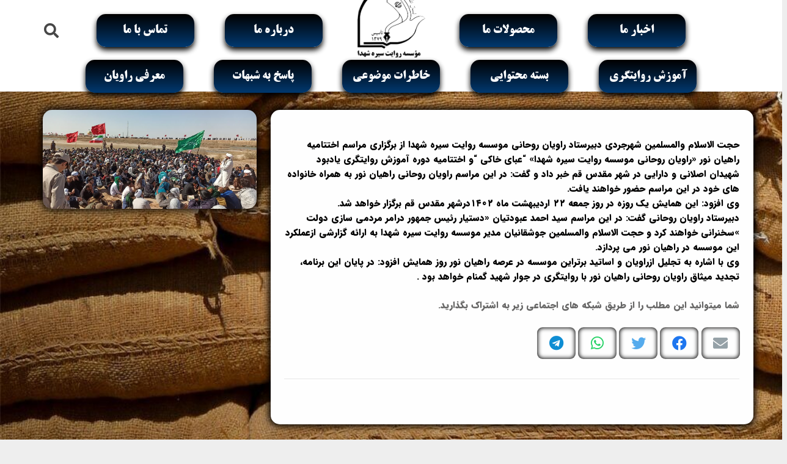

--- FILE ---
content_type: text/html; charset=UTF-8
request_url: https://www.sirehshohada.ir/%D8%A7%D8%AE%D8%AA%D8%AA%D8%A7%D9%85%DB%8C%D9%87-%D8%B3%D8%AA%D8%A7%D8%AF-%D8%B1%D8%A7%D9%88%DB%8C%D8%A7%D9%86-%D8%B1%D9%88%D8%AD%D8%A7%D9%86%DB%8C-%D8%B9%D8%A8%D8%A7%DB%8C-%D8%AE%D8%A7%DA%A9%DB%8C/
body_size: 28469
content:
<!DOCTYPE HTML>
<html dir="rtl" lang="fa-IR">
<head>
	<meta charset="UTF-8">
	<style>
#wpadminbar #wp-admin-bar-wccp_free_top_button .ab-icon:before {
	content: "\f160";
	color: #02CA02;
	top: 3px;
}
#wpadminbar #wp-admin-bar-wccp_free_top_button .ab-icon {
	transform: rotate(45deg);
}
</style>
<meta name='robots' content='index, follow, max-image-preview:large, max-snippet:-1, max-video-preview:-1' />
	<style>img:is([sizes="auto" i], [sizes^="auto," i]) { contain-intrinsic-size: 3000px 1500px }</style>
	
	<!-- This site is optimized with the Yoast SEO plugin v26.2 - https://yoast.com/wordpress/plugins/seo/ -->
	<title>اختتامیه ستاد راویان روحانی (عبای خاکی ) و دوره آموزش روایتگری یادبود شهیدان اصلانی و دارایی برگزار می شود - موسسه روایت سیره شهدا</title>
	<link rel="canonical" href="https://www.sirehshohada.ir/اختتامیه-ستاد-راویان-روحانی-عبای-خاکی/" />
	<meta property="og:locale" content="fa_IR" />
	<meta property="og:type" content="article" />
	<meta property="og:title" content="اختتامیه ستاد راویان روحانی (عبای خاکی ) و دوره آموزش روایتگری یادبود شهیدان اصلانی و دارایی برگزار می شود - موسسه روایت سیره شهدا" />
	<meta property="og:description" content="حجت الاسلام والمسلمین شهرجردی دبیرستاد راویان روحانی موسسه روایت سیره شهدا از برگزاری مراسم اختتامیه راهیان نور «راویان روحانی موسسه روایت سیره شهدا» &#8220;عبای خاکی &#8220;و اختتامیه دوره آموزش روایتگری یادبود شهیدان اصلانی و دارایی در شهر مقدس قم خبر داد و گفت: در این مراسم راویان روحانی راهیان نور به همراه خانواده های خود..." />
	<meta property="og:url" content="https://www.sirehshohada.ir/اختتامیه-ستاد-راویان-روحانی-عبای-خاکی/" />
	<meta property="og:site_name" content="موسسه روایت سیره شهدا" />
	<meta property="article:published_time" content="2023-05-08T18:58:17+00:00" />
	<meta property="article:modified_time" content="2023-07-04T06:43:38+00:00" />
	<meta property="og:image" content="https://www.sirehshohada.ir/wp-content/uploads/2023/05/photo_۲۰۲۳-۰۴-۱۴_۲۱-۱۴-۲۵.jpg" />
	<meta property="og:image:width" content="1280" />
	<meta property="og:image:height" content="591" />
	<meta property="og:image:type" content="image/jpeg" />
	<meta name="author" content="etemadi2000" />
	<meta name="twitter:card" content="summary_large_image" />
	<meta name="twitter:label1" content="نوشته‌شده بدست" />
	<meta name="twitter:data1" content="etemadi2000" />
	<meta name="twitter:label2" content="زمان تقریبی برای خواندن" />
	<meta name="twitter:data2" content="1 دقیقه" />
	<script type="application/ld+json" class="yoast-schema-graph">{"@context":"https://schema.org","@graph":[{"@type":"Article","@id":"https://www.sirehshohada.ir/%d8%a7%d8%ae%d8%aa%d8%aa%d8%a7%d9%85%db%8c%d9%87-%d8%b3%d8%aa%d8%a7%d8%af-%d8%b1%d8%a7%d9%88%db%8c%d8%a7%d9%86-%d8%b1%d9%88%d8%ad%d8%a7%d9%86%db%8c-%d8%b9%d8%a8%d8%a7%db%8c-%d8%ae%d8%a7%da%a9%db%8c/#article","isPartOf":{"@id":"https://www.sirehshohada.ir/%d8%a7%d8%ae%d8%aa%d8%aa%d8%a7%d9%85%db%8c%d9%87-%d8%b3%d8%aa%d8%a7%d8%af-%d8%b1%d8%a7%d9%88%db%8c%d8%a7%d9%86-%d8%b1%d9%88%d8%ad%d8%a7%d9%86%db%8c-%d8%b9%d8%a8%d8%a7%db%8c-%d8%ae%d8%a7%da%a9%db%8c/"},"author":{"name":"etemadi2000","@id":"https://www.sirehshohada.ir/#/schema/person/88fdf586dd06ecd5e9a517c862bb4868"},"headline":"اختتامیه ستاد راویان روحانی (عبای خاکی ) و دوره آموزش روایتگری یادبود شهیدان اصلانی و دارایی برگزار می شود","datePublished":"2023-05-08T18:58:17+00:00","dateModified":"2023-07-04T06:43:38+00:00","mainEntityOfPage":{"@id":"https://www.sirehshohada.ir/%d8%a7%d8%ae%d8%aa%d8%aa%d8%a7%d9%85%db%8c%d9%87-%d8%b3%d8%aa%d8%a7%d8%af-%d8%b1%d8%a7%d9%88%db%8c%d8%a7%d9%86-%d8%b1%d9%88%d8%ad%d8%a7%d9%86%db%8c-%d8%b9%d8%a8%d8%a7%db%8c-%d8%ae%d8%a7%da%a9%db%8c/"},"wordCount":0,"commentCount":0,"publisher":{"@id":"https://www.sirehshohada.ir/#organization"},"image":{"@id":"https://www.sirehshohada.ir/%d8%a7%d8%ae%d8%aa%d8%aa%d8%a7%d9%85%db%8c%d9%87-%d8%b3%d8%aa%d8%a7%d8%af-%d8%b1%d8%a7%d9%88%db%8c%d8%a7%d9%86-%d8%b1%d9%88%d8%ad%d8%a7%d9%86%db%8c-%d8%b9%d8%a8%d8%a7%db%8c-%d8%ae%d8%a7%da%a9%db%8c/#primaryimage"},"thumbnailUrl":"https://www.sirehshohada.ir/wp-content/uploads/2023/05/photo_۲۰۲۳-۰۴-۱۴_۲۱-۱۴-۲۵.jpg","articleSection":["اخبار","مراسمات"],"inLanguage":"fa-IR","potentialAction":[{"@type":"CommentAction","name":"Comment","target":["https://www.sirehshohada.ir/%d8%a7%d8%ae%d8%aa%d8%aa%d8%a7%d9%85%db%8c%d9%87-%d8%b3%d8%aa%d8%a7%d8%af-%d8%b1%d8%a7%d9%88%db%8c%d8%a7%d9%86-%d8%b1%d9%88%d8%ad%d8%a7%d9%86%db%8c-%d8%b9%d8%a8%d8%a7%db%8c-%d8%ae%d8%a7%da%a9%db%8c/#respond"]}]},{"@type":"WebPage","@id":"https://www.sirehshohada.ir/%d8%a7%d8%ae%d8%aa%d8%aa%d8%a7%d9%85%db%8c%d9%87-%d8%b3%d8%aa%d8%a7%d8%af-%d8%b1%d8%a7%d9%88%db%8c%d8%a7%d9%86-%d8%b1%d9%88%d8%ad%d8%a7%d9%86%db%8c-%d8%b9%d8%a8%d8%a7%db%8c-%d8%ae%d8%a7%da%a9%db%8c/","url":"https://www.sirehshohada.ir/%d8%a7%d8%ae%d8%aa%d8%aa%d8%a7%d9%85%db%8c%d9%87-%d8%b3%d8%aa%d8%a7%d8%af-%d8%b1%d8%a7%d9%88%db%8c%d8%a7%d9%86-%d8%b1%d9%88%d8%ad%d8%a7%d9%86%db%8c-%d8%b9%d8%a8%d8%a7%db%8c-%d8%ae%d8%a7%da%a9%db%8c/","name":"اختتامیه ستاد راویان روحانی (عبای خاکی ) و دوره آموزش روایتگری یادبود شهیدان اصلانی و دارایی برگزار می شود - موسسه روایت سیره شهدا","isPartOf":{"@id":"https://www.sirehshohada.ir/#website"},"primaryImageOfPage":{"@id":"https://www.sirehshohada.ir/%d8%a7%d8%ae%d8%aa%d8%aa%d8%a7%d9%85%db%8c%d9%87-%d8%b3%d8%aa%d8%a7%d8%af-%d8%b1%d8%a7%d9%88%db%8c%d8%a7%d9%86-%d8%b1%d9%88%d8%ad%d8%a7%d9%86%db%8c-%d8%b9%d8%a8%d8%a7%db%8c-%d8%ae%d8%a7%da%a9%db%8c/#primaryimage"},"image":{"@id":"https://www.sirehshohada.ir/%d8%a7%d8%ae%d8%aa%d8%aa%d8%a7%d9%85%db%8c%d9%87-%d8%b3%d8%aa%d8%a7%d8%af-%d8%b1%d8%a7%d9%88%db%8c%d8%a7%d9%86-%d8%b1%d9%88%d8%ad%d8%a7%d9%86%db%8c-%d8%b9%d8%a8%d8%a7%db%8c-%d8%ae%d8%a7%da%a9%db%8c/#primaryimage"},"thumbnailUrl":"https://www.sirehshohada.ir/wp-content/uploads/2023/05/photo_۲۰۲۳-۰۴-۱۴_۲۱-۱۴-۲۵.jpg","datePublished":"2023-05-08T18:58:17+00:00","dateModified":"2023-07-04T06:43:38+00:00","breadcrumb":{"@id":"https://www.sirehshohada.ir/%d8%a7%d8%ae%d8%aa%d8%aa%d8%a7%d9%85%db%8c%d9%87-%d8%b3%d8%aa%d8%a7%d8%af-%d8%b1%d8%a7%d9%88%db%8c%d8%a7%d9%86-%d8%b1%d9%88%d8%ad%d8%a7%d9%86%db%8c-%d8%b9%d8%a8%d8%a7%db%8c-%d8%ae%d8%a7%da%a9%db%8c/#breadcrumb"},"inLanguage":"fa-IR","potentialAction":[{"@type":"ReadAction","target":["https://www.sirehshohada.ir/%d8%a7%d8%ae%d8%aa%d8%aa%d8%a7%d9%85%db%8c%d9%87-%d8%b3%d8%aa%d8%a7%d8%af-%d8%b1%d8%a7%d9%88%db%8c%d8%a7%d9%86-%d8%b1%d9%88%d8%ad%d8%a7%d9%86%db%8c-%d8%b9%d8%a8%d8%a7%db%8c-%d8%ae%d8%a7%da%a9%db%8c/"]}]},{"@type":"ImageObject","inLanguage":"fa-IR","@id":"https://www.sirehshohada.ir/%d8%a7%d8%ae%d8%aa%d8%aa%d8%a7%d9%85%db%8c%d9%87-%d8%b3%d8%aa%d8%a7%d8%af-%d8%b1%d8%a7%d9%88%db%8c%d8%a7%d9%86-%d8%b1%d9%88%d8%ad%d8%a7%d9%86%db%8c-%d8%b9%d8%a8%d8%a7%db%8c-%d8%ae%d8%a7%da%a9%db%8c/#primaryimage","url":"https://www.sirehshohada.ir/wp-content/uploads/2023/05/photo_۲۰۲۳-۰۴-۱۴_۲۱-۱۴-۲۵.jpg","contentUrl":"https://www.sirehshohada.ir/wp-content/uploads/2023/05/photo_۲۰۲۳-۰۴-۱۴_۲۱-۱۴-۲۵.jpg","width":1280,"height":591},{"@type":"BreadcrumbList","@id":"https://www.sirehshohada.ir/%d8%a7%d8%ae%d8%aa%d8%aa%d8%a7%d9%85%db%8c%d9%87-%d8%b3%d8%aa%d8%a7%d8%af-%d8%b1%d8%a7%d9%88%db%8c%d8%a7%d9%86-%d8%b1%d9%88%d8%ad%d8%a7%d9%86%db%8c-%d8%b9%d8%a8%d8%a7%db%8c-%d8%ae%d8%a7%da%a9%db%8c/#breadcrumb","itemListElement":[{"@type":"ListItem","position":1,"name":"خانه","item":"https://www.sirehshohada.ir/"},{"@type":"ListItem","position":2,"name":"اختتامیه ستاد راویان روحانی (عبای خاکی ) و دوره آموزش روایتگری یادبود شهیدان اصلانی و دارایی برگزار می شود"}]},{"@type":"WebSite","@id":"https://www.sirehshohada.ir/#website","url":"https://www.sirehshohada.ir/","name":"موسسه روایت سیره شهدا","description":"موسسه روایت سیره شهدا","publisher":{"@id":"https://www.sirehshohada.ir/#organization"},"potentialAction":[{"@type":"SearchAction","target":{"@type":"EntryPoint","urlTemplate":"https://www.sirehshohada.ir/?s={search_term_string}"},"query-input":{"@type":"PropertyValueSpecification","valueRequired":true,"valueName":"search_term_string"}}],"inLanguage":"fa-IR"},{"@type":"Organization","@id":"https://www.sirehshohada.ir/#organization","name":"موسسه روایت سیره شهدا","url":"https://www.sirehshohada.ir/","logo":{"@type":"ImageObject","inLanguage":"fa-IR","@id":"https://www.sirehshohada.ir/#/schema/logo/image/","url":"https://www.etemadi2000.ir/wp-content/uploads/2022/02/ARM-g.jpg","contentUrl":"https://www.etemadi2000.ir/wp-content/uploads/2022/02/ARM-g.jpg","width":725,"height":805,"caption":"موسسه روایت سیره شهدا"},"image":{"@id":"https://www.sirehshohada.ir/#/schema/logo/image/"},"sameAs":["https://instagram.com/ravianerohani_ir"]},{"@type":"Person","@id":"https://www.sirehshohada.ir/#/schema/person/88fdf586dd06ecd5e9a517c862bb4868","name":"etemadi2000","image":{"@type":"ImageObject","inLanguage":"fa-IR","@id":"https://www.sirehshohada.ir/#/schema/person/image/","url":"https://secure.gravatar.com/avatar/469da55eb7230dcd3f5ce761b3364d203889e4fd6cea0dd00ee4ba89c7fde94c?s=96&d=mm&r=g","contentUrl":"https://secure.gravatar.com/avatar/469da55eb7230dcd3f5ce761b3364d203889e4fd6cea0dd00ee4ba89c7fde94c?s=96&d=mm&r=g","caption":"etemadi2000"},"url":"https://www.sirehshohada.ir/author/metemadi11/"}]}</script>
	<!-- / Yoast SEO plugin. -->


<link rel="alternate" type="application/rss+xml" title="موسسه روایت سیره شهدا &raquo; خوراک" href="https://www.sirehshohada.ir/feed/" />
<link rel="alternate" type="application/rss+xml" title="موسسه روایت سیره شهدا &raquo; خوراک دیدگاه‌ها" href="https://www.sirehshohada.ir/comments/feed/" />
<link rel="alternate" type="application/rss+xml" title="موسسه روایت سیره شهدا &raquo; اختتامیه ستاد راویان روحانی (عبای خاکی ) و دوره آموزش روایتگری یادبود شهیدان اصلانی و دارایی برگزار می شود خوراک دیدگاه‌ها" href="https://www.sirehshohada.ir/%d8%a7%d8%ae%d8%aa%d8%aa%d8%a7%d9%85%db%8c%d9%87-%d8%b3%d8%aa%d8%a7%d8%af-%d8%b1%d8%a7%d9%88%db%8c%d8%a7%d9%86-%d8%b1%d9%88%d8%ad%d8%a7%d9%86%db%8c-%d8%b9%d8%a8%d8%a7%db%8c-%d8%ae%d8%a7%da%a9%db%8c/feed/" />
<meta name="viewport" content="width=device-width, initial-scale=1">
<meta name="SKYPE_TOOLBAR" content="SKYPE_TOOLBAR_PARSER_COMPATIBLE">
<meta name="theme-color" content="#f5f5f5">
<script>
window._wpemojiSettings = {"baseUrl":"https:\/\/s.w.org\/images\/core\/emoji\/16.0.1\/72x72\/","ext":".png","svgUrl":"https:\/\/s.w.org\/images\/core\/emoji\/16.0.1\/svg\/","svgExt":".svg","source":{"concatemoji":"https:\/\/www.sirehshohada.ir\/wp-includes\/js\/wp-emoji-release.min.js?ver=6.8.3"}};
/*! This file is auto-generated */
!function(s,n){var o,i,e;function c(e){try{var t={supportTests:e,timestamp:(new Date).valueOf()};sessionStorage.setItem(o,JSON.stringify(t))}catch(e){}}function p(e,t,n){e.clearRect(0,0,e.canvas.width,e.canvas.height),e.fillText(t,0,0);var t=new Uint32Array(e.getImageData(0,0,e.canvas.width,e.canvas.height).data),a=(e.clearRect(0,0,e.canvas.width,e.canvas.height),e.fillText(n,0,0),new Uint32Array(e.getImageData(0,0,e.canvas.width,e.canvas.height).data));return t.every(function(e,t){return e===a[t]})}function u(e,t){e.clearRect(0,0,e.canvas.width,e.canvas.height),e.fillText(t,0,0);for(var n=e.getImageData(16,16,1,1),a=0;a<n.data.length;a++)if(0!==n.data[a])return!1;return!0}function f(e,t,n,a){switch(t){case"flag":return n(e,"\ud83c\udff3\ufe0f\u200d\u26a7\ufe0f","\ud83c\udff3\ufe0f\u200b\u26a7\ufe0f")?!1:!n(e,"\ud83c\udde8\ud83c\uddf6","\ud83c\udde8\u200b\ud83c\uddf6")&&!n(e,"\ud83c\udff4\udb40\udc67\udb40\udc62\udb40\udc65\udb40\udc6e\udb40\udc67\udb40\udc7f","\ud83c\udff4\u200b\udb40\udc67\u200b\udb40\udc62\u200b\udb40\udc65\u200b\udb40\udc6e\u200b\udb40\udc67\u200b\udb40\udc7f");case"emoji":return!a(e,"\ud83e\udedf")}return!1}function g(e,t,n,a){var r="undefined"!=typeof WorkerGlobalScope&&self instanceof WorkerGlobalScope?new OffscreenCanvas(300,150):s.createElement("canvas"),o=r.getContext("2d",{willReadFrequently:!0}),i=(o.textBaseline="top",o.font="600 32px Arial",{});return e.forEach(function(e){i[e]=t(o,e,n,a)}),i}function t(e){var t=s.createElement("script");t.src=e,t.defer=!0,s.head.appendChild(t)}"undefined"!=typeof Promise&&(o="wpEmojiSettingsSupports",i=["flag","emoji"],n.supports={everything:!0,everythingExceptFlag:!0},e=new Promise(function(e){s.addEventListener("DOMContentLoaded",e,{once:!0})}),new Promise(function(t){var n=function(){try{var e=JSON.parse(sessionStorage.getItem(o));if("object"==typeof e&&"number"==typeof e.timestamp&&(new Date).valueOf()<e.timestamp+604800&&"object"==typeof e.supportTests)return e.supportTests}catch(e){}return null}();if(!n){if("undefined"!=typeof Worker&&"undefined"!=typeof OffscreenCanvas&&"undefined"!=typeof URL&&URL.createObjectURL&&"undefined"!=typeof Blob)try{var e="postMessage("+g.toString()+"("+[JSON.stringify(i),f.toString(),p.toString(),u.toString()].join(",")+"));",a=new Blob([e],{type:"text/javascript"}),r=new Worker(URL.createObjectURL(a),{name:"wpTestEmojiSupports"});return void(r.onmessage=function(e){c(n=e.data),r.terminate(),t(n)})}catch(e){}c(n=g(i,f,p,u))}t(n)}).then(function(e){for(var t in e)n.supports[t]=e[t],n.supports.everything=n.supports.everything&&n.supports[t],"flag"!==t&&(n.supports.everythingExceptFlag=n.supports.everythingExceptFlag&&n.supports[t]);n.supports.everythingExceptFlag=n.supports.everythingExceptFlag&&!n.supports.flag,n.DOMReady=!1,n.readyCallback=function(){n.DOMReady=!0}}).then(function(){return e}).then(function(){var e;n.supports.everything||(n.readyCallback(),(e=n.source||{}).concatemoji?t(e.concatemoji):e.wpemoji&&e.twemoji&&(t(e.twemoji),t(e.wpemoji)))}))}((window,document),window._wpemojiSettings);
</script>
<style id='wp-emoji-styles-inline-css'>

	img.wp-smiley, img.emoji {
		display: inline !important;
		border: none !important;
		box-shadow: none !important;
		height: 1em !important;
		width: 1em !important;
		margin: 0 0.07em !important;
		vertical-align: -0.1em !important;
		background: none !important;
		padding: 0 !important;
	}
</style>
<style id='classic-theme-styles-inline-css'>
/*! This file is auto-generated */
.wp-block-button__link{color:#fff;background-color:#32373c;border-radius:9999px;box-shadow:none;text-decoration:none;padding:calc(.667em + 2px) calc(1.333em + 2px);font-size:1.125em}.wp-block-file__button{background:#32373c;color:#fff;text-decoration:none}
</style>
<style id='global-styles-inline-css'>
:root{--wp--preset--aspect-ratio--square: 1;--wp--preset--aspect-ratio--4-3: 4/3;--wp--preset--aspect-ratio--3-4: 3/4;--wp--preset--aspect-ratio--3-2: 3/2;--wp--preset--aspect-ratio--2-3: 2/3;--wp--preset--aspect-ratio--16-9: 16/9;--wp--preset--aspect-ratio--9-16: 9/16;--wp--preset--color--black: #000000;--wp--preset--color--cyan-bluish-gray: #abb8c3;--wp--preset--color--white: #ffffff;--wp--preset--color--pale-pink: #f78da7;--wp--preset--color--vivid-red: #cf2e2e;--wp--preset--color--luminous-vivid-orange: #ff6900;--wp--preset--color--luminous-vivid-amber: #fcb900;--wp--preset--color--light-green-cyan: #7bdcb5;--wp--preset--color--vivid-green-cyan: #00d084;--wp--preset--color--pale-cyan-blue: #8ed1fc;--wp--preset--color--vivid-cyan-blue: #0693e3;--wp--preset--color--vivid-purple: #9b51e0;--wp--preset--gradient--vivid-cyan-blue-to-vivid-purple: linear-gradient(135deg,rgba(6,147,227,1) 0%,rgb(155,81,224) 100%);--wp--preset--gradient--light-green-cyan-to-vivid-green-cyan: linear-gradient(135deg,rgb(122,220,180) 0%,rgb(0,208,130) 100%);--wp--preset--gradient--luminous-vivid-amber-to-luminous-vivid-orange: linear-gradient(135deg,rgba(252,185,0,1) 0%,rgba(255,105,0,1) 100%);--wp--preset--gradient--luminous-vivid-orange-to-vivid-red: linear-gradient(135deg,rgba(255,105,0,1) 0%,rgb(207,46,46) 100%);--wp--preset--gradient--very-light-gray-to-cyan-bluish-gray: linear-gradient(135deg,rgb(238,238,238) 0%,rgb(169,184,195) 100%);--wp--preset--gradient--cool-to-warm-spectrum: linear-gradient(135deg,rgb(74,234,220) 0%,rgb(151,120,209) 20%,rgb(207,42,186) 40%,rgb(238,44,130) 60%,rgb(251,105,98) 80%,rgb(254,248,76) 100%);--wp--preset--gradient--blush-light-purple: linear-gradient(135deg,rgb(255,206,236) 0%,rgb(152,150,240) 100%);--wp--preset--gradient--blush-bordeaux: linear-gradient(135deg,rgb(254,205,165) 0%,rgb(254,45,45) 50%,rgb(107,0,62) 100%);--wp--preset--gradient--luminous-dusk: linear-gradient(135deg,rgb(255,203,112) 0%,rgb(199,81,192) 50%,rgb(65,88,208) 100%);--wp--preset--gradient--pale-ocean: linear-gradient(135deg,rgb(255,245,203) 0%,rgb(182,227,212) 50%,rgb(51,167,181) 100%);--wp--preset--gradient--electric-grass: linear-gradient(135deg,rgb(202,248,128) 0%,rgb(113,206,126) 100%);--wp--preset--gradient--midnight: linear-gradient(135deg,rgb(2,3,129) 0%,rgb(40,116,252) 100%);--wp--preset--font-size--small: 13px;--wp--preset--font-size--medium: 20px;--wp--preset--font-size--large: 36px;--wp--preset--font-size--x-large: 42px;--wp--preset--spacing--20: 0.44rem;--wp--preset--spacing--30: 0.67rem;--wp--preset--spacing--40: 1rem;--wp--preset--spacing--50: 1.5rem;--wp--preset--spacing--60: 2.25rem;--wp--preset--spacing--70: 3.38rem;--wp--preset--spacing--80: 5.06rem;--wp--preset--shadow--natural: 6px 6px 9px rgba(0, 0, 0, 0.2);--wp--preset--shadow--deep: 12px 12px 50px rgba(0, 0, 0, 0.4);--wp--preset--shadow--sharp: 6px 6px 0px rgba(0, 0, 0, 0.2);--wp--preset--shadow--outlined: 6px 6px 0px -3px rgba(255, 255, 255, 1), 6px 6px rgba(0, 0, 0, 1);--wp--preset--shadow--crisp: 6px 6px 0px rgba(0, 0, 0, 1);}:where(.is-layout-flex){gap: 0.5em;}:where(.is-layout-grid){gap: 0.5em;}body .is-layout-flex{display: flex;}.is-layout-flex{flex-wrap: wrap;align-items: center;}.is-layout-flex > :is(*, div){margin: 0;}body .is-layout-grid{display: grid;}.is-layout-grid > :is(*, div){margin: 0;}:where(.wp-block-columns.is-layout-flex){gap: 2em;}:where(.wp-block-columns.is-layout-grid){gap: 2em;}:where(.wp-block-post-template.is-layout-flex){gap: 1.25em;}:where(.wp-block-post-template.is-layout-grid){gap: 1.25em;}.has-black-color{color: var(--wp--preset--color--black) !important;}.has-cyan-bluish-gray-color{color: var(--wp--preset--color--cyan-bluish-gray) !important;}.has-white-color{color: var(--wp--preset--color--white) !important;}.has-pale-pink-color{color: var(--wp--preset--color--pale-pink) !important;}.has-vivid-red-color{color: var(--wp--preset--color--vivid-red) !important;}.has-luminous-vivid-orange-color{color: var(--wp--preset--color--luminous-vivid-orange) !important;}.has-luminous-vivid-amber-color{color: var(--wp--preset--color--luminous-vivid-amber) !important;}.has-light-green-cyan-color{color: var(--wp--preset--color--light-green-cyan) !important;}.has-vivid-green-cyan-color{color: var(--wp--preset--color--vivid-green-cyan) !important;}.has-pale-cyan-blue-color{color: var(--wp--preset--color--pale-cyan-blue) !important;}.has-vivid-cyan-blue-color{color: var(--wp--preset--color--vivid-cyan-blue) !important;}.has-vivid-purple-color{color: var(--wp--preset--color--vivid-purple) !important;}.has-black-background-color{background-color: var(--wp--preset--color--black) !important;}.has-cyan-bluish-gray-background-color{background-color: var(--wp--preset--color--cyan-bluish-gray) !important;}.has-white-background-color{background-color: var(--wp--preset--color--white) !important;}.has-pale-pink-background-color{background-color: var(--wp--preset--color--pale-pink) !important;}.has-vivid-red-background-color{background-color: var(--wp--preset--color--vivid-red) !important;}.has-luminous-vivid-orange-background-color{background-color: var(--wp--preset--color--luminous-vivid-orange) !important;}.has-luminous-vivid-amber-background-color{background-color: var(--wp--preset--color--luminous-vivid-amber) !important;}.has-light-green-cyan-background-color{background-color: var(--wp--preset--color--light-green-cyan) !important;}.has-vivid-green-cyan-background-color{background-color: var(--wp--preset--color--vivid-green-cyan) !important;}.has-pale-cyan-blue-background-color{background-color: var(--wp--preset--color--pale-cyan-blue) !important;}.has-vivid-cyan-blue-background-color{background-color: var(--wp--preset--color--vivid-cyan-blue) !important;}.has-vivid-purple-background-color{background-color: var(--wp--preset--color--vivid-purple) !important;}.has-black-border-color{border-color: var(--wp--preset--color--black) !important;}.has-cyan-bluish-gray-border-color{border-color: var(--wp--preset--color--cyan-bluish-gray) !important;}.has-white-border-color{border-color: var(--wp--preset--color--white) !important;}.has-pale-pink-border-color{border-color: var(--wp--preset--color--pale-pink) !important;}.has-vivid-red-border-color{border-color: var(--wp--preset--color--vivid-red) !important;}.has-luminous-vivid-orange-border-color{border-color: var(--wp--preset--color--luminous-vivid-orange) !important;}.has-luminous-vivid-amber-border-color{border-color: var(--wp--preset--color--luminous-vivid-amber) !important;}.has-light-green-cyan-border-color{border-color: var(--wp--preset--color--light-green-cyan) !important;}.has-vivid-green-cyan-border-color{border-color: var(--wp--preset--color--vivid-green-cyan) !important;}.has-pale-cyan-blue-border-color{border-color: var(--wp--preset--color--pale-cyan-blue) !important;}.has-vivid-cyan-blue-border-color{border-color: var(--wp--preset--color--vivid-cyan-blue) !important;}.has-vivid-purple-border-color{border-color: var(--wp--preset--color--vivid-purple) !important;}.has-vivid-cyan-blue-to-vivid-purple-gradient-background{background: var(--wp--preset--gradient--vivid-cyan-blue-to-vivid-purple) !important;}.has-light-green-cyan-to-vivid-green-cyan-gradient-background{background: var(--wp--preset--gradient--light-green-cyan-to-vivid-green-cyan) !important;}.has-luminous-vivid-amber-to-luminous-vivid-orange-gradient-background{background: var(--wp--preset--gradient--luminous-vivid-amber-to-luminous-vivid-orange) !important;}.has-luminous-vivid-orange-to-vivid-red-gradient-background{background: var(--wp--preset--gradient--luminous-vivid-orange-to-vivid-red) !important;}.has-very-light-gray-to-cyan-bluish-gray-gradient-background{background: var(--wp--preset--gradient--very-light-gray-to-cyan-bluish-gray) !important;}.has-cool-to-warm-spectrum-gradient-background{background: var(--wp--preset--gradient--cool-to-warm-spectrum) !important;}.has-blush-light-purple-gradient-background{background: var(--wp--preset--gradient--blush-light-purple) !important;}.has-blush-bordeaux-gradient-background{background: var(--wp--preset--gradient--blush-bordeaux) !important;}.has-luminous-dusk-gradient-background{background: var(--wp--preset--gradient--luminous-dusk) !important;}.has-pale-ocean-gradient-background{background: var(--wp--preset--gradient--pale-ocean) !important;}.has-electric-grass-gradient-background{background: var(--wp--preset--gradient--electric-grass) !important;}.has-midnight-gradient-background{background: var(--wp--preset--gradient--midnight) !important;}.has-small-font-size{font-size: var(--wp--preset--font-size--small) !important;}.has-medium-font-size{font-size: var(--wp--preset--font-size--medium) !important;}.has-large-font-size{font-size: var(--wp--preset--font-size--large) !important;}.has-x-large-font-size{font-size: var(--wp--preset--font-size--x-large) !important;}
:where(.wp-block-post-template.is-layout-flex){gap: 1.25em;}:where(.wp-block-post-template.is-layout-grid){gap: 1.25em;}
:where(.wp-block-columns.is-layout-flex){gap: 2em;}:where(.wp-block-columns.is-layout-grid){gap: 2em;}
:root :where(.wp-block-pullquote){font-size: 1.5em;line-height: 1.6;}
</style>
<link rel='stylesheet' id='us-style-css' href='https://www.sirehshohada.ir/wp-content/themes/Impreza/css/style.min.css?ver=8.5.1' media='all' />
<link rel='stylesheet' id='us-ripple-css' href='https://www.sirehshohada.ir/wp-content/themes/Impreza/common/css/base/ripple.css?ver=8.5.1' media='all' />
<link rel='stylesheet' id='us-rtl-css' href='https://www.sirehshohada.ir/wp-content/themes/Impreza/common/css/rtl.min.css?ver=8.5.1' media='all' />
<link rel='stylesheet' id='abzarwp-theme-impreza-core-fonts-css' href='https://www.sirehshohada.ir/wp-content/plugins/abzarwp-theme-impreza/assets/fonts/css/fonts.css?ver=1646580324' media='all' />
<link rel='stylesheet' id='wpsh-style-css' href='https://www.sirehshohada.ir/wp-content/plugins/wp-shamsi/assets/css/wpsh_custom.css?ver=4.3.3' media='all' />
<link rel='stylesheet' id='yellow-pencil-animate-css' href='https://www.sirehshohada.ir/wp-content/plugins/waspthemes-yellow-pencil/public/css/animate.css?wypver=7.5.4&#038;ver=6.8.3' media='all' />
<script src="https://www.sirehshohada.ir/wp-content/plugins/waspthemes-yellow-pencil/public/js/animation-events.js?wypver=7.5.4&amp;ver=6.8.3" id="yellow-pencil-library-js"></script>
<script src="https://www.sirehshohada.ir/wp-includes/js/jquery/jquery.min.js?ver=3.7.1" id="jquery-core-js"></script>
<script src="https://www.sirehshohada.ir/wp-includes/js/jquery/jquery-migrate.min.js?ver=3.4.1" id="jquery-migrate-js"></script>
<link rel="https://api.w.org/" href="https://www.sirehshohada.ir/wp-json/" /><link rel="alternate" title="JSON" type="application/json" href="https://www.sirehshohada.ir/wp-json/wp/v2/posts/12706" /><link rel="EditURI" type="application/rsd+xml" title="RSD" href="https://www.sirehshohada.ir/xmlrpc.php?rsd" />
<meta name="generator" content="WordPress 6.8.3" />
<link rel='shortlink' href='https://www.sirehshohada.ir/?p=12706' />
<link rel="alternate" title="oEmbed (JSON)" type="application/json+oembed" href="https://www.sirehshohada.ir/wp-json/oembed/1.0/embed?url=https%3A%2F%2Fwww.sirehshohada.ir%2F%25d8%25a7%25d8%25ae%25d8%25aa%25d8%25aa%25d8%25a7%25d9%2585%25db%258c%25d9%2587-%25d8%25b3%25d8%25aa%25d8%25a7%25d8%25af-%25d8%25b1%25d8%25a7%25d9%2588%25db%258c%25d8%25a7%25d9%2586-%25d8%25b1%25d9%2588%25d8%25ad%25d8%25a7%25d9%2586%25db%258c-%25d8%25b9%25d8%25a8%25d8%25a7%25db%258c-%25d8%25ae%25d8%25a7%25da%25a9%25db%258c%2F" />
<link rel="alternate" title="oEmbed (XML)" type="text/xml+oembed" href="https://www.sirehshohada.ir/wp-json/oembed/1.0/embed?url=https%3A%2F%2Fwww.sirehshohada.ir%2F%25d8%25a7%25d8%25ae%25d8%25aa%25d8%25aa%25d8%25a7%25d9%2585%25db%258c%25d9%2587-%25d8%25b3%25d8%25aa%25d8%25a7%25d8%25af-%25d8%25b1%25d8%25a7%25d9%2588%25db%258c%25d8%25a7%25d9%2586-%25d8%25b1%25d9%2588%25d8%25ad%25d8%25a7%25d9%2586%25db%258c-%25d8%25b9%25d8%25a8%25d8%25a7%25db%258c-%25d8%25ae%25d8%25a7%25da%25a9%25db%258c%2F&#038;format=xml" />
<script id="wpcp_disable_selection" type="text/javascript">
var image_save_msg='You are not allowed to save images!';
	var no_menu_msg='Context Menu disabled!';
	var smessage = "";

function disableEnterKey(e)
{
	var elemtype = e.target.tagName;
	
	elemtype = elemtype.toUpperCase();
	
	if (elemtype == "TEXT" || elemtype == "TEXTAREA" || elemtype == "INPUT" || elemtype == "PASSWORD" || elemtype == "SELECT" || elemtype == "OPTION" || elemtype == "EMBED")
	{
		elemtype = 'TEXT';
	}
	
	if (e.ctrlKey){
     var key;
     if(window.event)
          key = window.event.keyCode;     //IE
     else
          key = e.which;     //firefox (97)
    //if (key != 17) alert(key);
     if (elemtype!= 'TEXT' && (key == 97 || key == 65 || key == 67 || key == 99 || key == 88 || key == 120 || key == 26 || key == 85  || key == 86 || key == 83 || key == 43 || key == 73))
     {
		if(wccp_free_iscontenteditable(e)) return true;
		show_wpcp_message('You are not allowed to copy content or view source');
		return false;
     }else
     	return true;
     }
}


/*For contenteditable tags*/
function wccp_free_iscontenteditable(e)
{
	var e = e || window.event; // also there is no e.target property in IE. instead IE uses window.event.srcElement
  	
	var target = e.target || e.srcElement;

	var elemtype = e.target.nodeName;
	
	elemtype = elemtype.toUpperCase();
	
	var iscontenteditable = "false";
		
	if(typeof target.getAttribute!="undefined" ) iscontenteditable = target.getAttribute("contenteditable"); // Return true or false as string
	
	var iscontenteditable2 = false;
	
	if(typeof target.isContentEditable!="undefined" ) iscontenteditable2 = target.isContentEditable; // Return true or false as boolean

	if(target.parentElement.isContentEditable) iscontenteditable2 = true;
	
	if (iscontenteditable == "true" || iscontenteditable2 == true)
	{
		if(typeof target.style!="undefined" ) target.style.cursor = "text";
		
		return true;
	}
}

////////////////////////////////////
function disable_copy(e)
{	
	var e = e || window.event; // also there is no e.target property in IE. instead IE uses window.event.srcElement
	
	var elemtype = e.target.tagName;
	
	elemtype = elemtype.toUpperCase();
	
	if (elemtype == "TEXT" || elemtype == "TEXTAREA" || elemtype == "INPUT" || elemtype == "PASSWORD" || elemtype == "SELECT" || elemtype == "OPTION" || elemtype == "EMBED")
	{
		elemtype = 'TEXT';
	}
	
	if(wccp_free_iscontenteditable(e)) return true;
	
	var isSafari = /Safari/.test(navigator.userAgent) && /Apple Computer/.test(navigator.vendor);
	
	var checker_IMG = '';
	if (elemtype == "IMG" && checker_IMG == 'checked' && e.detail >= 2) {show_wpcp_message(alertMsg_IMG);return false;}
	if (elemtype != "TEXT")
	{
		if (smessage !== "" && e.detail == 2)
			show_wpcp_message(smessage);
		
		if (isSafari)
			return true;
		else
			return false;
	}	
}

//////////////////////////////////////////
function disable_copy_ie()
{
	var e = e || window.event;
	var elemtype = window.event.srcElement.nodeName;
	elemtype = elemtype.toUpperCase();
	if(wccp_free_iscontenteditable(e)) return true;
	if (elemtype == "IMG") {show_wpcp_message(alertMsg_IMG);return false;}
	if (elemtype != "TEXT" && elemtype != "TEXTAREA" && elemtype != "INPUT" && elemtype != "PASSWORD" && elemtype != "SELECT" && elemtype != "OPTION" && elemtype != "EMBED")
	{
		return false;
	}
}	
function reEnable()
{
	return true;
}
document.onkeydown = disableEnterKey;
document.onselectstart = disable_copy_ie;
if(navigator.userAgent.indexOf('MSIE')==-1)
{
	document.onmousedown = disable_copy;
	document.onclick = reEnable;
}
function disableSelection(target)
{
    //For IE This code will work
    if (typeof target.onselectstart!="undefined")
    target.onselectstart = disable_copy_ie;
    
    //For Firefox This code will work
    else if (typeof target.style.MozUserSelect!="undefined")
    {target.style.MozUserSelect="none";}
    
    //All other  (ie: Opera) This code will work
    else
    target.onmousedown=function(){return false}
    target.style.cursor = "default";
}
//Calling the JS function directly just after body load
window.onload = function(){disableSelection(document.body);};

//////////////////special for safari Start////////////////
var onlongtouch;
var timer;
var touchduration = 1000; //length of time we want the user to touch before we do something

var elemtype = "";
function touchstart(e) {
	var e = e || window.event;
  // also there is no e.target property in IE.
  // instead IE uses window.event.srcElement
  	var target = e.target || e.srcElement;
	
	elemtype = window.event.srcElement.nodeName;
	
	elemtype = elemtype.toUpperCase();
	
	if(!wccp_pro_is_passive()) e.preventDefault();
	if (!timer) {
		timer = setTimeout(onlongtouch, touchduration);
	}
}

function touchend() {
    //stops short touches from firing the event
    if (timer) {
        clearTimeout(timer);
        timer = null;
    }
	onlongtouch();
}

onlongtouch = function(e) { //this will clear the current selection if anything selected
	
	if (elemtype != "TEXT" && elemtype != "TEXTAREA" && elemtype != "INPUT" && elemtype != "PASSWORD" && elemtype != "SELECT" && elemtype != "EMBED" && elemtype != "OPTION")	
	{
		if (window.getSelection) {
			if (window.getSelection().empty) {  // Chrome
			window.getSelection().empty();
			} else if (window.getSelection().removeAllRanges) {  // Firefox
			window.getSelection().removeAllRanges();
			}
		} else if (document.selection) {  // IE?
			document.selection.empty();
		}
		return false;
	}
};

document.addEventListener("DOMContentLoaded", function(event) { 
    window.addEventListener("touchstart", touchstart, false);
    window.addEventListener("touchend", touchend, false);
});

function wccp_pro_is_passive() {

  var cold = false,
  hike = function() {};

  try {
	  const object1 = {};
  var aid = Object.defineProperty(object1, 'passive', {
  get() {cold = true}
  });
  window.addEventListener('test', hike, aid);
  window.removeEventListener('test', hike, aid);
  } catch (e) {}

  return cold;
}
/*special for safari End*/
</script>
<!-- Analytics by WP Statistics - https://wp-statistics.com -->
		<script>
			if ( ! /Android|webOS|iPhone|iPad|iPod|BlackBerry|IEMobile|Opera Mini/i.test( navigator.userAgent ) ) {
				var root = document.getElementsByTagName( 'html' )[ 0 ]
				root.className += " no-touch";
			}
		</script>
		<style>.recentcomments a{display:inline !important;padding:0 !important;margin:0 !important;}</style><meta name="generator" content="Powered by WPBakery Page Builder - drag and drop page builder for WordPress."/>
<link rel="icon" href="https://www.sirehshohada.ir/wp-content/uploads/2022/01/cropped-آرم-موسسه-روایت-سیره-شهدا-32x32.png" sizes="32x32" />
<link rel="icon" href="https://www.sirehshohada.ir/wp-content/uploads/2022/01/cropped-آرم-موسسه-روایت-سیره-شهدا-192x192.png" sizes="192x192" />
<link rel="apple-touch-icon" href="https://www.sirehshohada.ir/wp-content/uploads/2022/01/cropped-آرم-موسسه-روایت-سیره-شهدا-180x180.png" />
<meta name="msapplication-TileImage" content="https://www.sirehshohada.ir/wp-content/uploads/2022/01/cropped-آرم-موسسه-روایت-سیره-شهدا-270x270.png" />
<noscript><style> .wpb_animate_when_almost_visible { opacity: 1; }</style></noscript><style id="yellow-pencil">
/*
	The following CSS codes are created by the YellowPencil plugin.
	https://yellowpencil.waspthemes.com/
*/
.wpb_wrapper .l-section .l-section-h .g-cols .vc_column_container .vc_column-inner .wpb_wrapper .g-cols .vc_column_container .vc_column-inner{width:375px;}.ush_image_1 .w-image-h .attachment-large:hover{background-color:rgba(255,255,255,0.4);border-top-left-radius:10px;border-top-right-radius:10px;border-bottom-left-radius:10px;border-bottom-right-radius:10px;}.ush_image_1 .w-image-h img.yp_hover{-webkit-animation-name:pulse;animation-name:pulse;-webkit-animation-duration:0.5s;animation-duration:0.5s;-webkit-animation-delay:0s;animation-delay:0s;}.l-canvas #page-header .l-subheader .l-subheader-h .l-subheader-cell .ush_image_1 .w-image-h img:hover{-webkit-transform-origin:center !important;-ms-transform-origin:center !important;transform-origin:center !important;}.ush_image_1 .w-image-h .attachment-large{background-color:rgba(255,255,255,0.1);border-top-left-radius:10px;border-top-right-radius:10px;border-bottom-left-radius:10px;border-bottom-right-radius:10px;}.ush_image_1 .w-image-h img{-webkit-animation-fill-mode:both;animation-fill-mode:both;}.l-canvas #page-header .l-subheader .l-subheader-h .l-subheader-cell .ush_image_1 .w-image-h img{-webkit-transform-origin:center !important;-ms-transform-origin:center !important;transform-origin:center !important;}#page-header .l-subheader-h .w-nav-anchor{font-weight:300;font-size:20px;border-top-left-radius:15px;border-top-right-radius:15px;border-bottom-left-radius:15px;border-bottom-right-radius:15px;margin-right:25px;margin-left:25px;}.l-canvas #page-header .l-subheader .l-subheader-h .l-subheader-cell .w-nav .w-nav-list .menu-item .w-nav-anchor{height:auto !important;line-height:1.1em !important;width:160px !important;}.w-sharing .w-sharing-list .w-sharing-item{border-top-left-radius:9px;border-top-right-radius:9px;border-bottom-left-radius:9px;border-bottom-right-radius:9px;}#page-content .l-section .l-section-h .g-cols .vc_column_container .vc_column-inner .wpb_wrapper .g-cols .vc_column_container .vc_column-inner .wpb_wrapper .w-sharing .w-sharing-list .w-sharing-item{line-height:2.5em !important;}.w-grid-list .w-grid-item .w-grid-item-h{-webkit-box-shadow:0px 0px 13px 3px #000000;box-shadow:0px 0px 13px 3px #000000;}.start .vc_column-inner{-webkit-box-shadow:0px 0px 8px 0px #000000;box-shadow:0px 0px 8px 0px #000000;}.wpb_wrapper .l-section .l-section-h > .g-cols > .vc_column_container > .vc_column-inner{-webkit-box-shadow:none;box-shadow:none;min-height:650px;}.parallax_fixed .vc_column_container:nth-child(2) .w-post-elm{-webkit-box-shadow:0px 0px 14px 2px #000000 !important;box-shadow:0px 0px 14px 2px #000000 !important;}.vc_column-inner:nth-child(1) .wpb_wrapper:nth-child(1) .g-cols:nth-child(1) .vc_column_container:nth-child(1) .vc_column-inner:nth-child(1){-webkit-box-shadow:0px 0px 12px 3px #000000;box-shadow:0px 0px 12px 3px #000000;}.l-canvas .g-cols:nth-child(1) .l-section-h .vc_column-inner:nth-child(1){-webkit-box-shadow:none !important;box-shadow:none !important;}.w-sharing .w-sharing-list a{-webkit-box-shadow:0px 0px 7px 1px #000000 inset !important;box-shadow:0px 0px 7px 1px #000000 inset !important;font-size:21px;-webkit-transform:translatex(0px) translatey(0px);-ms-transform:translatex(0px) translatey(0px);transform:translatex(0px) translatey(0px);}.w-sharing-list .w-sharing-item .fa-telegram{font-size:24px;}.w-sharing-list .w-sharing-item .fa-whatsapp{font-size:24px;}.w-sharing-list .w-sharing-item .fa-twitter{font-size:24px;}.w-sharing-list .w-sharing-item .fa-facebook{font-size:24px;}.w-sharing-list .w-sharing-item .fa-envelope{font-size:24px;}.wpb_wrapper .g-cols:nth-child(1) .vc_column_container .vc_column-inner .wpb_wrapper .post_title a{font-family:'b titr';color:#ffffff;}.g-breadcrumbs .g-breadcrumbs-item a{color:#ffffff;font-family:'b titr';}.l-section-h .g-cols:nth-child(2) .post_title a{font-family:'b titr';}.l-section-h .g-cols:nth-child(2) .vc_column-inner{width:90%;display:block;-ms-flex-item-align:center;-ms-grid-row-align:center;align-self:center;background-color:rgba(255,255,255,0.85) !important;}#page-content .l-section-h:nth-child(3) .wpb_wrapper .vc_column-inner{background-color:rgba(10,10,10,0.85) !important;}.post_navigation .post_navigation-item .post_navigation-item-meta{color:#ad0076;font-size:25px;font-family:'b titr';}.l-section-h .g-cols .vc_column_container .vc_column-inner .wpb_wrapper .g-cols .vc_column_container .vc_column-inner .wpb_wrapper .post_navigation .post_navigation-item .post_navigation-item-meta{line-height:1em !important;}.post_navigation .post_navigation-item .post_navigation-item-arrow{font-size:60px;}.post_navigation .post_navigation-item .post_navigation-item-title{text-align:justify;}.vc_column-inner .post_title a{font-family:'b titr';}.vc_column-inner .wpb_wrapper .post_content{-webkit-transform:translatex(0px) translatey(0px);-ms-transform:translatex(0px) translatey(0px);transform:translatex(0px) translatey(0px);}#page-content .l-section .l-section-img{background-size:cover;background-attachment:fixed;}.w-vwrapper p{font-family:'b zar';font-size:25px;}.l-canvas #page-content .l-section .l-section-h .g-cols .vc_column_container .vc_column-inner .wpb_wrapper .w-vwrapper .post_content p{line-height:2em !important;}.w-vwrapper h3{font-family:'b titr';}@media (max-width:767px){#page-content .l-section:nth-child(2) .l-section-img{background-size:cover;background-attachment:fixed;}}
</style>		<style id="us-icon-fonts">@font-face{font-display:block;font-style:normal;font-family:"fontawesome";font-weight:900;src:url("https://www.sirehshohada.ir/wp-content/themes/Impreza/fonts/fa-solid-900.woff2?ver=8.5.1") format("woff2"),url("https://www.sirehshohada.ir/wp-content/themes/Impreza/fonts/fa-solid-900.woff?ver=8.5.1") format("woff")}.fas{font-family:"fontawesome";font-weight:900}@font-face{font-display:block;font-style:normal;font-family:"fontawesome";font-weight:400;src:url("https://www.sirehshohada.ir/wp-content/themes/Impreza/fonts/fa-regular-400.woff2?ver=8.5.1") format("woff2"),url("https://www.sirehshohada.ir/wp-content/themes/Impreza/fonts/fa-regular-400.woff?ver=8.5.1") format("woff")}.far{font-family:"fontawesome";font-weight:400}@font-face{font-display:block;font-style:normal;font-family:"fontawesome";font-weight:300;src:url("https://www.sirehshohada.ir/wp-content/themes/Impreza/fonts/fa-light-300.woff2?ver=8.5.1") format("woff2"),url("https://www.sirehshohada.ir/wp-content/themes/Impreza/fonts/fa-light-300.woff?ver=8.5.1") format("woff")}.fal{font-family:"fontawesome";font-weight:300}@font-face{font-display:block;font-style:normal;font-family:"Font Awesome 5 Duotone";font-weight:900;src:url("https://www.sirehshohada.ir/wp-content/themes/Impreza/fonts/fa-duotone-900.woff2?ver=8.5.1") format("woff2"),url("https://www.sirehshohada.ir/wp-content/themes/Impreza/fonts/fa-duotone-900.woff?ver=8.5.1") format("woff")}.fad{font-family:"Font Awesome 5 Duotone";font-weight:900}.fad{position:relative}.fad:before{position:absolute}.fad:after{opacity:0.4}@font-face{font-display:block;font-style:normal;font-family:"Font Awesome 5 Brands";font-weight:400;src:url("https://www.sirehshohada.ir/wp-content/themes/Impreza/fonts/fa-brands-400.woff2?ver=8.5.1") format("woff2"),url("https://www.sirehshohada.ir/wp-content/themes/Impreza/fonts/fa-brands-400.woff?ver=8.5.1") format("woff")}.fab{font-family:"Font Awesome 5 Brands";font-weight:400}@font-face{font-display:block;font-style:normal;font-family:"Material Icons";font-weight:400;src:url("https://www.sirehshohada.ir/wp-content/themes/Impreza/fonts/material-icons.woff2?ver=8.5.1") format("woff2"),url("https://www.sirehshohada.ir/wp-content/themes/Impreza/fonts/material-icons.woff?ver=8.5.1") format("woff")}.material-icons{font-family:"Material Icons";font-weight:400}</style>
				<style id="us-theme-options-css">:root{--color-header-middle-bg:#ffffff;--color-header-middle-bg-grad:#ffffff;--color-header-middle-text:#474747;--color-header-middle-text-hover:#001e59;--color-header-transparent-bg:transparent;--color-header-transparent-bg-grad:transparent;--color-header-transparent-text:#000000;--color-header-transparent-text-hover:#000000;--color-chrome-toolbar:#f5f5f5;--color-chrome-toolbar-grad:#f5f5f5;--color-header-top-bg:#ffffff;--color-header-top-bg-grad:#ffffff;--color-header-top-text:#636363;--color-header-top-text-hover:#001e59;--color-header-top-transparent-bg:#5d7a96;--color-header-top-transparent-bg-grad:linear-gradient(360deg,rgba(93,122,150,0.55),#00204d);--color-header-top-transparent-text:#5d7a96;--color-header-top-transparent-text-hover:#ffffff;--color-content-bg:#ffffff;--color-content-bg-grad:#ffffff;--color-content-bg-alt:#f5f5f5;--color-content-bg-alt-grad:#f5f5f5;--color-content-border:#e8e8e8;--color-content-heading:#444444;--color-content-heading-grad:#444444;--color-content-text:#666666;--color-content-link:#00028f;--color-content-link-hover:#e0004a;--color-content-primary:#002d59;--color-content-primary-grad:linear-gradient(0deg,#002d59,#000000);--color-content-secondary:#009c7f;--color-content-secondary-grad:#009c7f;--color-content-faded:#999999;--color-content-overlay:rgba(0,0,0,0.75);--color-content-overlay-grad:rgba(0,0,0,0.75);--color-alt-content-bg:#f5f5f5;--color-alt-content-bg-grad:#f5f5f5;--color-alt-content-bg-alt:#ffffff;--color-alt-content-bg-alt-grad:#ffffff;--color-alt-content-border:#dddddd;--color-alt-content-heading:#444444;--color-alt-content-heading-grad:#444444;--color-alt-content-text:#666666;--color-alt-content-link:#00d99b;--color-alt-content-link-hover:#7049ba;--color-alt-content-primary:#e95050;--color-alt-content-primary-grad:#e95050;--color-alt-content-secondary:#7049ba;--color-alt-content-secondary-grad:#7049ba;--color-alt-content-faded:#999999;--color-alt-content-overlay:#ffffff;--color-alt-content-overlay-grad:#ffffff;--color-footer-bg:#222222;--color-footer-bg-grad:#222222;--color-footer-bg-alt:#1a1a1a;--color-footer-bg-alt-grad:#1a1a1a;--color-footer-border:#222222;--color-footer-text:#666666;--color-footer-link:#999999;--color-footer-link-hover:#ffffff;--color-subfooter-bg:#1a1a1a;--color-subfooter-bg-grad:#1a1a1a;--color-subfooter-bg-alt:#222222;--color-subfooter-bg-alt-grad:#222222;--color-subfooter-border:#222222;--color-subfooter-heading:#cccccc;--color-subfooter-heading-grad:#cccccc;--color-subfooter-text:#808080;--color-subfooter-link:#cccccc;--color-subfooter-link-hover:#ffffff;--color-content-primary-faded:rgba(0,45,89,0.15);--box-shadow:0 5px 15px rgba(0,0,0,.15);--box-shadow-up:0 -5px 15px rgba(0,0,0,.15);--site-content-width:1140px;--inputs-font-size:1rem;--inputs-height:2.8rem;--inputs-padding:0.8rem;--inputs-border-width:0px;--inputs-text-color:#000000;--font-body:"IRANSansWeb_FaNum_Black";--font-h1:"iranyekanwebbold_FaNum";--font-h2:"iranyekanwebbold_FaNum";--font-h3:"iranyekanwebbold_FaNum";--font-h4:"iranyekanwebbold_FaNum";--font-h5:"iranyekanwebbold_FaNum";--font-h6:"iranyekanwebbold_FaNum"}.w-counter.color_primary .w-counter-value,.w-iconbox.color_primary.style_default .w-iconbox-icon i:not(.fad){background:var(--color-content-primary-grad);-webkit-background-clip:text;color:transparent}html,.l-header .widget,.menu-item-object-us_page_block{font-family:var(--font-body);font-weight:;font-size:15px;line-height:24px}@font-face{font-display:swap;font-style:normal;font-family:"B Titr";font-weight:400;src:url(https://www.sirehshohada.ir/wp-content/uploads/2022/02/B-Titr-Bold.woff) format("woff")}@font-face{font-display:swap;font-style:normal;font-family:"b vazir";font-weight:400;src:url(https://www.sirehshohada.ir/wp-content/uploads/2022/02/Vazir.woff) format("woff"),url(https://www.sirehshohada.ir/wp-content/uploads/2022/02/Vazir-Bold.woff) format("woff")}@font-face{font-display:swap;font-style:normal;font-family:"b zar";font-weight:400;src:url(https://www.sirehshohada.ir/wp-content/uploads/2022/02/B-Zar.woff) format("woff")}@font-face{font-display:swap;font-style:normal;font-family:"b lotus";font-weight:400;src:url(https://www.sirehshohada.ir/wp-content/uploads/2022/02/B-Lotus.woff) format("woff")}@font-face{font-display:swap;font-style:normal;font-family:"b mitra";font-weight:400;src:url(https://www.sirehshohada.ir/wp-content/uploads/2022/02/BMitraBold.woff) format("woff"),url(https://www.sirehshohada.ir/wp-content/uploads/2022/02/BMitra.woff) format("woff")}h1{font-family:var(--font-h1);font-weight:400;font-size:38px;line-height:1.4;letter-spacing:-0.03em;margin-bottom:1.5rem}h2{font-family:var(--font-h2);font-weight:900;font-size:32px;line-height:1.40;letter-spacing:-0.03em;margin-bottom:1.5rem}h3{font-family:var(--font-h3);font-weight:400;font-size:26px;line-height:1.4;letter-spacing:0em;margin-bottom:1.5rem}.widgettitle,h4{font-family:var(--font-h4);font-weight:400;font-size:22px;line-height:1.4;letter-spacing:0em;margin-bottom:1.5rem}h5{font-family:var(--font-h5);font-weight:400;font-size:20px;line-height:1.4;letter-spacing:0em;margin-bottom:1.5rem}h6{font-family:var(--font-h6);font-weight:400;font-size:18px;line-height:1.4;letter-spacing:0em;margin-bottom:1.5rem}@media (max-width:600px){html{font-size:15px;line-height:28px}h1{font-size:30px}h1.vc_custom_heading:not([class*="us_custom_"]){font-size:30px!important}h2{font-size:26px}h2.vc_custom_heading:not([class*="us_custom_"]){font-size:26px!important}h3{font-size:22px}h3.vc_custom_heading:not([class*="us_custom_"]){font-size:22px!important}.widgettitle,h4{font-size:20px}h4.vc_custom_heading:not([class*="us_custom_"]){font-size:20px!important}h5{font-size:18px}h5.vc_custom_heading:not([class*="us_custom_"]){font-size:18px!important}h6{font-size:16px}h6.vc_custom_heading:not([class*="us_custom_"]){font-size:16px!important}}body{background:#eeeeee}.l-canvas.type_boxed,.l-canvas.type_boxed .l-subheader,.l-canvas.type_boxed~.l-footer{max-width:1240px}.l-subheader-h,.l-section-h,.l-main .aligncenter,.w-tabs-section-content-h{max-width:1140px}.post-password-form{max-width:calc(1140px + 5rem)}@media screen and (max-width:1215px){.l-main .aligncenter{max-width:calc(100vw - 5rem)}}.wpb_text_column:not(:last-child){margin-bottom:1.5rem}.l-sidebar{width:25%}.l-content{width:70%}@media (min-width:1281px){body.usb_preview .hide_on_default{opacity:0.25!important}body:not(.usb_preview) .hide_on_default{display:none!important}}@media (min-width:1025px) and (max-width:1280px){body.usb_preview .hide_on_laptops{opacity:0.25!important}body:not(.usb_preview) .hide_on_laptops{display:none!important}}@media (min-width:601px) and (max-width:1024px){body.usb_preview .hide_on_tablets{opacity:0.25!important}body:not(.usb_preview) .hide_on_tablets{display:none!important}}@media (max-width:600px){body.usb_preview .hide_on_mobiles{opacity:0.25!important}body:not(.usb_preview) .hide_on_mobiles{display:none!important}}@media (max-width:767px){.l-canvas{overflow:hidden}.g-cols.via_flex.reversed{flex-direction:column-reverse}.g-cols.via_grid.reversed>div:last-of-type{order:-1}.g-cols.via_flex>div:not([class*=" vc_col-"]){width:100%;margin:0 0 1.5rem}.g-cols.via_grid.tablets-cols_inherit.mobiles-cols_1{grid-template-columns:100%}.g-cols.via_flex.type_boxes>div,.g-cols.via_flex.reversed>div:first-child,.g-cols.via_flex:not(.reversed)>div:last-child,.g-cols.via_flex>div.has_bg_color{margin-bottom:0}.g-cols.via_flex.type_default>.wpb_column.stretched{margin-left:-1rem;margin-right:-1rem}.g-cols.via_grid>.wpb_column.stretched,.g-cols.via_flex.type_boxes>.wpb_column.stretched{margin-left:-2.5rem;margin-right:-2.5rem;width:auto}.vc_column-inner.type_sticky>.wpb_wrapper,.vc_column_container.type_sticky>.vc_column-inner{top:0!important}}@media (min-width:768px){body:not(.rtl) .l-section.for_sidebar.at_left>div>.l-sidebar,.rtl .l-section.for_sidebar.at_right>div>.l-sidebar{order:-1}.vc_column_container.type_sticky>.vc_column-inner,.vc_column-inner.type_sticky>.wpb_wrapper{position:-webkit-sticky;position:sticky}.l-section.type_sticky{position:-webkit-sticky;position:sticky;top:0;z-index:11;transform:translateZ(0); transition:top 0.3s cubic-bezier(.78,.13,.15,.86) 0.1s}.admin-bar .l-section.type_sticky{top:32px}.l-section.type_sticky>.l-section-h{transition:padding-top 0.3s}.header_hor .l-header.pos_fixed:not(.down)~.l-main .l-section.type_sticky:not(:first-of-type){top:var(--header-sticky-height)}.admin-bar.header_hor .l-header.pos_fixed:not(.down)~.l-main .l-section.type_sticky:not(:first-of-type){top:calc( var(--header-sticky-height) + 32px )}.header_hor .l-header.pos_fixed.sticky:not(.down)~.l-main .l-section.type_sticky:first-of-type>.l-section-h{padding-top:var(--header-sticky-height)}}@media screen and (min-width:1215px){.g-cols.via_flex.type_default>.wpb_column.stretched:first-of-type{margin-left:calc( var(--site-content-width) / 2 + 0px / 2 + 1.5rem - 50vw)}.g-cols.via_flex.type_default>.wpb_column.stretched:last-of-type{margin-right:calc( var(--site-content-width) / 2 + 0px / 2 + 1.5rem - 50vw)}.l-main .alignfull, .w-separator.width_screen,.g-cols.via_grid>.wpb_column.stretched:first-of-type,.g-cols.via_flex.type_boxes>.wpb_column.stretched:first-of-type{margin-left:calc( var(--site-content-width) / 2 + 0px / 2 - 50vw )}.l-main .alignfull, .w-separator.width_screen,.g-cols.via_grid>.wpb_column.stretched:last-of-type,.g-cols.via_flex.type_boxes>.wpb_column.stretched:last-of-type{margin-right:calc( var(--site-content-width) / 2 + 0px / 2 - 50vw )}}@media (max-width:600px){.w-form-row.for_submit .w-btn{font-size:var(--btn-size-mobiles)!important}}a,button,input[type="submit"],.ui-slider-handle{outline:none!important}.w-toplink,.w-header-show{background:rgba(0,0,0,0.45)}.no-touch .w-toplink.active:hover,.no-touch .w-header-show:hover{background:var(--color-content-primary-grad)}button[type="submit"]:not(.w-btn),input[type="submit"]{font-family:var(--font-body);font-size:1rem;line-height:1.2!important;font-weight:700;font-style:normal;text-transform:uppercase;letter-spacing:0em;border-radius:0.3em;padding:0.8em 1.8em;box-shadow:0 0.15em 0.3em var(--color-header-transparent-text);background:linear-gradient(180deg,#000000,#00805e);border-color:transparent;color:#ffffff!important}button[type="submit"]:not(.w-btn):before,input[type="submit"]{border-width:2px}.no-touch button[type="submit"]:not(.w-btn):hover,.no-touch input[type="submit"]:hover{box-shadow:0 0em 0em rgba(0,0,0,0.2);background:linear-gradient(0deg,#000000,#85004b);border-color:transparent;color:#ffffff!important}button[type="submit"],input[type="submit"]{transition:none}.us-nav-style_1>*,.navstyle_1>.owl-nav div,.us-btn-style_1{font-family:var(--font-body);font-size:1rem;line-height:1.2!important;font-weight:700;font-style:normal;text-transform:uppercase;letter-spacing:0em;border-radius:0.3em;padding:0.8em 1.8em;background:linear-gradient(180deg,#000000,#00805e);border-color:transparent;color:#ffffff!important;box-shadow:0 0.15em 0.3em var(--color-header-transparent-text)}.us-nav-style_1>*:before,.navstyle_1>.owl-nav div:before,.us-btn-style_1:before{border-width:2px}.us-nav-style_1>span.current,.no-touch .us-nav-style_1>a:hover,.no-touch .navstyle_1>.owl-nav div:hover,.no-touch .us-btn-style_1:hover{box-shadow:0 0em 0em rgba(0,0,0,0.2);background:linear-gradient(0deg,#000000,#85004b);border-color:transparent;color:#ffffff!important}.us-nav-style_1>*{min-width:calc(1.2em + 2 * 0.8em)}.us-btn-style_1{overflow:hidden;-webkit-transform:translateZ(0)}.us-btn-style_1>*{position:relative;z-index:1}.no-touch .us-btn-style_1:hover{background:linear-gradient(180deg,#000000,#00805e)}.no-touch .us-btn-style_1:after{content:"";position:absolute;top:0;left:0;right:0;height:0;transition:height 0.3s;background:linear-gradient(0deg,#000000,#85004b)}.no-touch .us-btn-style_1:hover:after{height:100%}.us-nav-style_2>*,.navstyle_2>.owl-nav div,.us-btn-style_2{font-family:var(--font-body);font-size:1rem;line-height:1.2!important;font-weight:700;font-style:normal;text-transform:uppercase;letter-spacing:0em;border-radius:0.3em;padding:0.8em 1.8em;background:#e8e8e8;border-color:transparent;color:#666666!important;box-shadow:0 0em 0em rgba(0,0,0,0.2)}.us-nav-style_2>*:before,.navstyle_2>.owl-nav div:before,.us-btn-style_2:before{border-width:2px}.us-nav-style_2>span.current,.no-touch .us-nav-style_2>a:hover,.no-touch .navstyle_2>.owl-nav div:hover,.no-touch .us-btn-style_2:hover{box-shadow:0 0em 0em rgba(0,0,0,0.2);background:rgba(0,0,0,0.05);border-color:transparent;color:#666666!important}.us-nav-style_2>*{min-width:calc(1.2em + 2 * 0.8em)}.us-btn-style_2{overflow:hidden;-webkit-transform:translateZ(0)}.us-btn-style_2>*{position:relative;z-index:1}.no-touch .us-btn-style_2:hover{background:#e8e8e8}.no-touch .us-btn-style_2:after{content:"";position:absolute;top:0;left:0;right:0;height:0;transition:height 0.3s;background:rgba(0,0,0,0.05)}.no-touch .us-btn-style_2:hover:after{height:100%}.us-nav-style_3>*,.navstyle_3>.owl-nav div,.us-btn-style_3{font-family:var(--font-body);font-size:1rem;line-height:1.2!important;font-weight:700;font-style:normal;text-transform:uppercase;letter-spacing:0em;border-radius:0.3em;padding:0.8em 1.8em;background:#ffffff;border-color:var(--color-header-middle-text-hover);color:#333333!important;box-shadow:0 0em 0em rgba(0,0,0,0.2)}.us-nav-style_3>*:before,.navstyle_3>.owl-nav div:before,.us-btn-style_3:before{border-width:2px}.us-nav-style_3>span.current,.no-touch .us-nav-style_3>a:hover,.no-touch .navstyle_3>.owl-nav div:hover,.no-touch .us-btn-style_3:hover{box-shadow:0 0em 0em rgba(0,0,0,0.2);background:rgba(0,0,0,0.08);border-color:var(--color-header-middle-text-hover);color:#333333!important}.us-nav-style_3>*{min-width:calc(1.2em + 2 * 0.8em)}.us-btn-style_3{overflow:hidden;-webkit-transform:translateZ(0)}.us-btn-style_3>*{position:relative;z-index:1}.no-touch .us-btn-style_3:hover{background:#ffffff}.no-touch .us-btn-style_3:after{content:"";position:absolute;top:0;left:0;right:0;height:0;transition:height 0.3s;background:rgba(0,0,0,0.08)}.no-touch .us-btn-style_3:hover:after{height:100%}.us-nav-style_4>*,.navstyle_4>.owl-nav div,.us-btn-style_4{font-family:var(--font-body);font-size:1rem;line-height:1.2!important;font-weight:700;font-style:normal;text-transform:uppercase;letter-spacing:0em;border-radius:0.3em;padding:0.8em 1.8em;background:transparent;border-color:#e95095;color:#e95095!important;box-shadow:0 0em 0em rgba(0,0,0,0.2)}.us-nav-style_4>*:before,.navstyle_4>.owl-nav div:before,.us-btn-style_4:before{border-width:2px}.us-nav-style_4>span.current,.no-touch .us-nav-style_4>a:hover,.no-touch .navstyle_4>.owl-nav div:hover,.no-touch .us-btn-style_4:hover{box-shadow:0 0em 0em rgba(0,0,0,0.2);background:#e95095;border-color:#e95095;color:#ffffff!important}.us-nav-style_4>*{min-width:calc(1.2em + 2 * 0.8em)}.us-btn-style_4{overflow:hidden;-webkit-transform:translateZ(0)}.us-btn-style_4>*{position:relative;z-index:1}.no-touch .us-btn-style_4:hover{background:transparent}.no-touch .us-btn-style_4:after{content:"";position:absolute;top:0;left:0;right:0;height:0;transition:height 0.3s;background:#e95095}.no-touch .us-btn-style_4:hover:after{height:100%}.us-nav-style_5>*,.navstyle_5>.owl-nav div,.us-btn-style_5{font-family:var(--font-body);font-size:1rem;line-height:1.2!important;font-weight:700;font-style:normal;text-transform:uppercase;letter-spacing:0em;border-radius:0.3em;padding:0.8em 1.8em;background:#59ba41;border-color:transparent;color:#ffffff!important;box-shadow:0 0em 0em rgba(0,0,0,0.2)}.us-nav-style_5>*:before,.navstyle_5>.owl-nav div:before,.us-btn-style_5:before{border-width:2px}.us-nav-style_5>span.current,.no-touch .us-nav-style_5>a:hover,.no-touch .navstyle_5>.owl-nav div:hover,.no-touch .us-btn-style_5:hover{box-shadow:0 0em 0em rgba(0,0,0,0.2);background:rgba(0,0,0,0.15);border-color:transparent;color:#ffffff!important}.us-nav-style_5>*{min-width:calc(1.2em + 2 * 0.8em)}.us-btn-style_5{overflow:hidden;-webkit-transform:translateZ(0)}.us-btn-style_5>*{position:relative;z-index:1}.no-touch .us-btn-style_5:hover{background:#59ba41}.no-touch .us-btn-style_5:after{content:"";position:absolute;top:0;left:0;right:0;height:0;transition:height 0.3s;background:rgba(0,0,0,0.15)}.no-touch .us-btn-style_5:hover:after{height:100%}.us-nav-style_6>*,.navstyle_6>.owl-nav div,.us-btn-style_6{font-family:var(--font-body);font-size:1rem;line-height:1.2!important;font-weight:700;font-style:normal;text-transform:uppercase;letter-spacing:0em;border-radius:0.3em;padding:0.8em 1.8em;background:#fac000;border-color:transparent;color:#ffffff!important;box-shadow:0 0em 0em rgba(0,0,0,0.2)}.us-nav-style_6>*:before,.navstyle_6>.owl-nav div:before,.us-btn-style_6:before{border-width:2px}.us-nav-style_6>span.current,.no-touch .us-nav-style_6>a:hover,.no-touch .navstyle_6>.owl-nav div:hover,.no-touch .us-btn-style_6:hover{box-shadow:0 0em 0em rgba(0,0,0,0.2);background:rgba(0,0,0,0.15);border-color:transparent;color:#ffffff!important}.us-nav-style_6>*{min-width:calc(1.2em + 2 * 0.8em)}.us-btn-style_6{overflow:hidden;-webkit-transform:translateZ(0)}.us-btn-style_6>*{position:relative;z-index:1}.no-touch .us-btn-style_6:hover{background:#fac000}.no-touch .us-btn-style_6:after{content:"";position:absolute;top:0;left:0;right:0;height:0;transition:height 0.3s;background:rgba(0,0,0,0.15)}.no-touch .us-btn-style_6:hover:after{height:100%}.us-nav-style_7>*,.navstyle_7>.owl-nav div,.us-btn-style_7{font-family:var(--font-body);font-size:1rem;line-height:1.2!important;font-weight:700;font-style:normal;text-transform:uppercase;letter-spacing:0em;border-radius:0.3em;padding:0.8em 1.8em;background:transparent;border-color:#ffffff;color:#ffffff!important;box-shadow:0 0em 0em rgba(0,0,0,0.2)}.us-nav-style_7>*:before,.navstyle_7>.owl-nav div:before,.us-btn-style_7:before{border-width:2px}.us-nav-style_7>span.current,.no-touch .us-nav-style_7>a:hover,.no-touch .navstyle_7>.owl-nav div:hover,.no-touch .us-btn-style_7:hover{box-shadow:0 0em 0em rgba(0,0,0,0.2);background:#ffffff;border-color:#ffffff;color:#333333!important}.us-nav-style_7>*{min-width:calc(1.2em + 2 * 0.8em)}.us-btn-style_7{overflow:hidden;-webkit-transform:translateZ(0)}.us-btn-style_7>*{position:relative;z-index:1}.no-touch .us-btn-style_7:hover{background:transparent}.no-touch .us-btn-style_7:after{content:"";position:absolute;top:0;left:0;right:0;height:0;transition:height 0.3s;background:#ffffff}.no-touch .us-btn-style_7:hover:after{height:100%}.us-nav-style_8>*,.navstyle_8>.owl-nav div,.us-btn-style_8{font-family:var(--font-body);font-size:1rem;line-height:1.2!important;font-weight:700;font-style:normal;text-transform:none;letter-spacing:0em;border-radius:0em;padding:1.2em 1.2em;background:#f5f5f5;border-color:transparent;color:#666666!important;box-shadow:0 0em 0em rgba(0,0,0,0.2)}.us-nav-style_8>*:before,.navstyle_8>.owl-nav div:before,.us-btn-style_8:before{border-width:2px}.us-nav-style_8>span.current,.no-touch .us-nav-style_8>a:hover,.no-touch .navstyle_8>.owl-nav div:hover,.no-touch .us-btn-style_8:hover{box-shadow:0 0em 0em rgba(0,0,0,0.2);background:#e8e8e8;border-color:transparent;color:#666666!important}.us-nav-style_8>*{min-width:calc(1.2em + 2 * 1.2em)}.us-nav-style_9>*,.navstyle_9>.owl-nav div,.us-btn-style_9{font-family:var(--font-body);font-size:1rem;line-height:1.2!important;font-weight:700;font-style:normal;text-transform:uppercase;letter-spacing:0em;border-radius:0.3em;padding:0.8em 1.8em;background:#e95095;border-color:transparent;color:#ffffff!important;box-shadow:0 0em 0em rgba(0,0,0,0.2)}.us-nav-style_9>*:before,.navstyle_9>.owl-nav div:before,.us-btn-style_9:before{border-width:2px}.us-nav-style_9>span.current,.no-touch .us-nav-style_9>a:hover,.no-touch .navstyle_9>.owl-nav div:hover,.no-touch .us-btn-style_9:hover{box-shadow:0 0em 0em rgba(0,0,0,0.2);background:rgba(0,0,0,0.15);border-color:transparent;color:#ffffff!important}.us-nav-style_9>*{min-width:calc(1.2em + 2 * 0.8em)}.us-btn-style_9{overflow:hidden;-webkit-transform:translateZ(0)}.us-btn-style_9>*{position:relative;z-index:1}.no-touch .us-btn-style_9:hover{background:#e95095}.no-touch .us-btn-style_9:after{content:"";position:absolute;top:0;left:0;right:0;height:0;transition:height 0.3s;background:rgba(0,0,0,0.15)}.no-touch .us-btn-style_9:hover:after{height:100%}.us-nav-style_10>*,.navstyle_10>.owl-nav div,.us-btn-style_10{font-family:var(--font-body);font-size:1rem;line-height:1.2!important;font-weight:700;font-style:normal;text-transform:uppercase;letter-spacing:0em;border-radius:0.3em;padding:0.8em 1.8em;background:#7049ba;border-color:transparent;color:#ffffff!important;box-shadow:0 0em 0em rgba(0,0,0,0.2)}.us-nav-style_10>*:before,.navstyle_10>.owl-nav div:before,.us-btn-style_10:before{border-width:2px}.us-nav-style_10>span.current,.no-touch .us-nav-style_10>a:hover,.no-touch .navstyle_10>.owl-nav div:hover,.no-touch .us-btn-style_10:hover{box-shadow:0 0em 0em rgba(0,0,0,0.2);background:rgba(0,0,0,0.15);border-color:transparent;color:#ffffff!important}.us-nav-style_10>*{min-width:calc(1.2em + 2 * 0.8em)}.us-btn-style_10{overflow:hidden;-webkit-transform:translateZ(0)}.us-btn-style_10>*{position:relative;z-index:1}.no-touch .us-btn-style_10:hover{background:#7049ba}.no-touch .us-btn-style_10:after{content:"";position:absolute;top:0;left:0;right:0;height:0;transition:height 0.3s;background:rgba(0,0,0,0.15)}.no-touch .us-btn-style_10:hover:after{height:100%}.us-nav-style_11>*,.navstyle_11>.owl-nav div,.us-btn-style_11{font-family:var(--font-body);font-size:1rem;line-height:1.2!important;font-weight:700;font-style:normal;text-transform:uppercase;letter-spacing:0em;border-radius:0.3em;padding:0.8em 1.8em;background:#6a4530;border-color:transparent;color:#ffffff!important;box-shadow:0 0em 0em rgba(0,0,0,0.2)}.us-nav-style_11>*:before,.navstyle_11>.owl-nav div:before,.us-btn-style_11:before{border-width:2px}.us-nav-style_11>span.current,.no-touch .us-nav-style_11>a:hover,.no-touch .navstyle_11>.owl-nav div:hover,.no-touch .us-btn-style_11:hover{box-shadow:0 0em 0em rgba(0,0,0,0.2);background:rgba(0,0,0,0.15);border-color:transparent;color:#ffffff!important}.us-nav-style_11>*{min-width:calc(1.2em + 2 * 0.8em)}.us-btn-style_11{overflow:hidden;-webkit-transform:translateZ(0)}.us-btn-style_11>*{position:relative;z-index:1}.no-touch .us-btn-style_11:hover{background:#6a4530}.no-touch .us-btn-style_11:after{content:"";position:absolute;top:0;left:0;right:0;height:0;transition:height 0.3s;background:rgba(0,0,0,0.15)}.no-touch .us-btn-style_11:hover:after{height:100%}.us-nav-style_12>*,.navstyle_12>.owl-nav div,.us-btn-style_12{font-family:var(--font-body);font-size:1rem;line-height:1.2!important;font-weight:700;font-style:normal;text-transform:uppercase;letter-spacing:0em;border-radius:0.3em;padding:0.8em 1.8em;background:transparent;border-color:#ffe2bf;color:#ffe2bf!important;box-shadow:0 0em 0em rgba(0,0,0,0.2)}.us-nav-style_12>*:before,.navstyle_12>.owl-nav div:before,.us-btn-style_12:before{border-width:2px}.us-nav-style_12>span.current,.no-touch .us-nav-style_12>a:hover,.no-touch .navstyle_12>.owl-nav div:hover,.no-touch .us-btn-style_12:hover{box-shadow:0 0em 0em rgba(0,0,0,0.2);background:#ffe2bf;border-color:#ffe2bf;color:#65584c!important}.us-nav-style_12>*{min-width:calc(1.2em + 2 * 0.8em)}.us-btn-style_12{overflow:hidden;-webkit-transform:translateZ(0)}.us-btn-style_12>*{position:relative;z-index:1}.no-touch .us-btn-style_12:hover{background:transparent}.no-touch .us-btn-style_12:after{content:"";position:absolute;top:0;left:0;right:0;height:0;transition:height 0.3s;background:#ffe2bf}.no-touch .us-btn-style_12:hover:after{height:100%}.us-nav-style_13>*,.navstyle_13>.owl-nav div,.us-btn-style_13{font-family:var(--font-body);font-size:1rem;line-height:1.2!important;font-weight:700;font-style:normal;text-transform:uppercase;letter-spacing:0em;border-radius:0.3em;padding:0.8em 1.8em;background:#666666;border-color:transparent;color:#ffffff!important;box-shadow:0 0em 0em rgba(0,0,0,0.2)}.us-nav-style_13>*:before,.navstyle_13>.owl-nav div:before,.us-btn-style_13:before{border-width:2px}.us-nav-style_13>span.current,.no-touch .us-nav-style_13>a:hover,.no-touch .navstyle_13>.owl-nav div:hover,.no-touch .us-btn-style_13:hover{box-shadow:0 0em 0em rgba(0,0,0,0.2);background:rgba(0,0,0,0.15);border-color:transparent;color:#ffffff!important}.us-nav-style_13>*{min-width:calc(1.2em + 2 * 0.8em)}.us-btn-style_13{overflow:hidden;-webkit-transform:translateZ(0)}.us-btn-style_13>*{position:relative;z-index:1}.no-touch .us-btn-style_13:hover{background:#666666}.no-touch .us-btn-style_13:after{content:"";position:absolute;top:0;left:0;right:0;height:0;transition:height 0.3s;background:rgba(0,0,0,0.15)}.no-touch .us-btn-style_13:hover:after{height:100%}.us-nav-style_14>*,.navstyle_14>.owl-nav div,.us-btn-style_14{font-family:var(--font-body);font-size:1rem;line-height:1.2!important;font-weight:700;font-style:normal;text-transform:uppercase;letter-spacing:0em;border-radius:0.3em;padding:0.8em 1.8em;background:transparent;border-color:#7049ba;color:#7049ba!important;box-shadow:0 0em 0em rgba(0,0,0,0.2)}.us-nav-style_14>*:before,.navstyle_14>.owl-nav div:before,.us-btn-style_14:before{border-width:2px}.us-nav-style_14>span.current,.no-touch .us-nav-style_14>a:hover,.no-touch .navstyle_14>.owl-nav div:hover,.no-touch .us-btn-style_14:hover{box-shadow:0 0em 0em rgba(0,0,0,0.2);background:#7049ba;border-color:#7049ba;color:#ffffff!important}.us-nav-style_14>*{min-width:calc(1.2em + 2 * 0.8em)}.us-btn-style_14{overflow:hidden;-webkit-transform:translateZ(0)}.us-btn-style_14>*{position:relative;z-index:1}.no-touch .us-btn-style_14:hover{background:transparent}.no-touch .us-btn-style_14:after{content:"";position:absolute;top:0;left:0;right:0;height:0;transition:height 0.3s;background:#7049ba}.no-touch .us-btn-style_14:hover:after{height:100%}.us-nav-style_15>*,.navstyle_15>.owl-nav div,.us-btn-style_15{font-family:var(--font-body);font-size:1rem;line-height:1.2!important;font-weight:700;font-style:normal;text-transform:uppercase;letter-spacing:0em;border-radius:0.3em;padding:0.8em 1.8em;background:transparent;border-color:#666666;color:#666666!important;box-shadow:0 0em 0em rgba(0,0,0,0.2)}.us-nav-style_15>*:before,.navstyle_15>.owl-nav div:before,.us-btn-style_15:before{border-width:2px}.us-nav-style_15>span.current,.no-touch .us-nav-style_15>a:hover,.no-touch .navstyle_15>.owl-nav div:hover,.no-touch .us-btn-style_15:hover{box-shadow:0 0em 0em rgba(0,0,0,0.2);background:#666666;border-color:#666666;color:#ffffff!important}.us-nav-style_15>*{min-width:calc(1.2em + 2 * 0.8em)}.us-btn-style_15{overflow:hidden;-webkit-transform:translateZ(0)}.us-btn-style_15>*{position:relative;z-index:1}.no-touch .us-btn-style_15:hover{background:transparent}.no-touch .us-btn-style_15:after{content:"";position:absolute;top:0;left:0;right:0;height:0;transition:height 0.3s;background:#666666}.no-touch .us-btn-style_15:hover:after{height:100%}.us-nav-style_16>*,.navstyle_16>.owl-nav div,.us-btn-style_16{font-family:var(--font-body);font-size:1rem;line-height:1.2!important;font-weight:700;font-style:normal;text-transform:uppercase;letter-spacing:0em;border-radius:0.3em;padding:0.8em 1.8em;background:transparent;border-color:#e8e8e8;color:#666666!important;box-shadow:0 0em 0em rgba(0,0,0,0.2)}.us-nav-style_16>*:before,.navstyle_16>.owl-nav div:before,.us-btn-style_16:before{border-width:2px}.us-nav-style_16>span.current,.no-touch .us-nav-style_16>a:hover,.no-touch .navstyle_16>.owl-nav div:hover,.no-touch .us-btn-style_16:hover{box-shadow:0 0em 0em rgba(0,0,0,0.2);background:#e8e8e8;border-color:#e8e8e8;color:#666666!important}.us-nav-style_16>*{min-width:calc(1.2em + 2 * 0.8em)}.us-btn-style_16{overflow:hidden;-webkit-transform:translateZ(0)}.us-btn-style_16>*{position:relative;z-index:1}.no-touch .us-btn-style_16:hover{background:transparent}.no-touch .us-btn-style_16:after{content:"";position:absolute;top:0;left:0;right:0;height:0;transition:height 0.3s;background:#e8e8e8}.no-touch .us-btn-style_16:hover:after{height:100%}.us-nav-style_17>*,.navstyle_17>.owl-nav div,.us-btn-style_17{font-family:var(--font-body);font-size:1rem;line-height:1.2!important;font-weight:700;font-style:normal;text-transform:uppercase;letter-spacing:0em;border-radius:0.3em;padding:0.8em 1.8em;background:#ff6b77;border-color:transparent;color:#ffffff!important;box-shadow:0 0em 0em rgba(0,0,0,0.2)}.us-nav-style_17>*:before,.navstyle_17>.owl-nav div:before,.us-btn-style_17:before{border-width:2px}.us-nav-style_17>span.current,.no-touch .us-nav-style_17>a:hover,.no-touch .navstyle_17>.owl-nav div:hover,.no-touch .us-btn-style_17:hover{box-shadow:0 0em 0em rgba(0,0,0,0.2);background:rgba(0,0,0,0.15);border-color:transparent;color:#ffffff!important}.us-nav-style_17>*{min-width:calc(1.2em + 2 * 0.8em)}.us-btn-style_17{overflow:hidden;-webkit-transform:translateZ(0)}.us-btn-style_17>*{position:relative;z-index:1}.no-touch .us-btn-style_17:hover{background:#ff6b77}.no-touch .us-btn-style_17:after{content:"";position:absolute;top:0;left:0;right:0;height:0;transition:height 0.3s;background:rgba(0,0,0,0.15)}.no-touch .us-btn-style_17:hover:after{height:100%}.us-nav-style_18>*,.navstyle_18>.owl-nav div,.us-btn-style_18{font-family:var(--font-body);font-size:1rem;line-height:1.2!important;font-weight:700;font-style:normal;text-transform:uppercase;letter-spacing:0em;border-radius:0.3em;padding:0.8em 1.8em;background:#5ac8ed;border-color:transparent;color:#ffffff!important;box-shadow:0 0em 0em rgba(0,0,0,0.2)}.us-nav-style_18>*:before,.navstyle_18>.owl-nav div:before,.us-btn-style_18:before{border-width:2px}.us-nav-style_18>span.current,.no-touch .us-nav-style_18>a:hover,.no-touch .navstyle_18>.owl-nav div:hover,.no-touch .us-btn-style_18:hover{box-shadow:0 0em 0em rgba(0,0,0,0.2);background:rgba(0,0,0,0.15);border-color:transparent;color:#ffffff!important}.us-nav-style_18>*{min-width:calc(1.2em + 2 * 0.8em)}.us-btn-style_18{overflow:hidden;-webkit-transform:translateZ(0)}.us-btn-style_18>*{position:relative;z-index:1}.no-touch .us-btn-style_18:hover{background:#5ac8ed}.no-touch .us-btn-style_18:after{content:"";position:absolute;top:0;left:0;right:0;height:0;transition:height 0.3s;background:rgba(0,0,0,0.15)}.no-touch .us-btn-style_18:hover:after{height:100%}.us-nav-style_19>*,.navstyle_19>.owl-nav div,.us-btn-style_19{font-family:var(--font-body);font-size:1rem;line-height:1.2!important;font-weight:700;font-style:normal;text-transform:uppercase;letter-spacing:0em;border-radius:0.3em;padding:0.8em 1.8em;background:#8560a8;border-color:transparent;color:#ffffff!important;box-shadow:0 0em 0em rgba(0,0,0,0.2)}.us-nav-style_19>*:before,.navstyle_19>.owl-nav div:before,.us-btn-style_19:before{border-width:2px}.us-nav-style_19>span.current,.no-touch .us-nav-style_19>a:hover,.no-touch .navstyle_19>.owl-nav div:hover,.no-touch .us-btn-style_19:hover{box-shadow:0 0em 0em rgba(0,0,0,0.2);background:rgba(0,0,0,0.15);border-color:transparent;color:#ffffff!important}.us-nav-style_19>*{min-width:calc(1.2em + 2 * 0.8em)}.us-btn-style_19{overflow:hidden;-webkit-transform:translateZ(0)}.us-btn-style_19>*{position:relative;z-index:1}.no-touch .us-btn-style_19:hover{background:#8560a8}.no-touch .us-btn-style_19:after{content:"";position:absolute;top:0;left:0;right:0;height:0;transition:height 0.3s;background:rgba(0,0,0,0.15)}.no-touch .us-btn-style_19:hover:after{height:100%}.us-nav-style_20>*,.navstyle_20>.owl-nav div,.us-btn-style_20{font-family:var(--font-body);font-size:1rem;line-height:1.2!important;font-weight:700;font-style:normal;text-transform:uppercase;letter-spacing:0em;border-radius:0.3em;padding:0.8em 1.8em;background:#ff4400;border-color:transparent;color:#ffffff!important;box-shadow:0 0em 0em rgba(0,0,0,0.2)}.us-nav-style_20>*:before,.navstyle_20>.owl-nav div:before,.us-btn-style_20:before{border-width:2px}.us-nav-style_20>span.current,.no-touch .us-nav-style_20>a:hover,.no-touch .navstyle_20>.owl-nav div:hover,.no-touch .us-btn-style_20:hover{box-shadow:0 0em 0em rgba(0,0,0,0.2);background:rgba(0,0,0,0.15);border-color:transparent;color:#ffffff!important}.us-nav-style_20>*{min-width:calc(1.2em + 2 * 0.8em)}.us-btn-style_20{overflow:hidden;-webkit-transform:translateZ(0)}.us-btn-style_20>*{position:relative;z-index:1}.no-touch .us-btn-style_20:hover{background:#ff4400}.no-touch .us-btn-style_20:after{content:"";position:absolute;top:0;left:0;right:0;height:0;transition:height 0.3s;background:rgba(0,0,0,0.15)}.no-touch .us-btn-style_20:hover:after{height:100%}.us-nav-style_21>*,.navstyle_21>.owl-nav div,.us-btn-style_21{font-family:var(--font-body);font-size:1rem;line-height:1.2!important;font-weight:700;font-style:normal;text-transform:uppercase;letter-spacing:0em;border-radius:0.3em;padding:0.8em 1.8em;background:#baeb59;border-color:transparent;color:#606652!important;box-shadow:0 0em 0em rgba(0,0,0,0.2)}.us-nav-style_21>*:before,.navstyle_21>.owl-nav div:before,.us-btn-style_21:before{border-width:2px}.us-nav-style_21>span.current,.no-touch .us-nav-style_21>a:hover,.no-touch .navstyle_21>.owl-nav div:hover,.no-touch .us-btn-style_21:hover{box-shadow:0 0em 0em rgba(0,0,0,0.2);background:rgba(0,0,0,0.08);border-color:transparent;color:#606652!important}.us-nav-style_21>*{min-width:calc(1.2em + 2 * 0.8em)}.us-btn-style_21{overflow:hidden;-webkit-transform:translateZ(0)}.us-btn-style_21>*{position:relative;z-index:1}.no-touch .us-btn-style_21:hover{background:#baeb59}.no-touch .us-btn-style_21:after{content:"";position:absolute;top:0;left:0;right:0;height:0;transition:height 0.3s;background:rgba(0,0,0,0.08)}.no-touch .us-btn-style_21:hover:after{height:100%}.us-nav-style_22>*,.navstyle_22>.owl-nav div,.us-btn-style_22{font-family:var(--font-body);font-size:1rem;line-height:1.2!important;font-weight:700;font-style:normal;text-transform:uppercase;letter-spacing:0em;border-radius:0.3em;padding:0.8em 1.8em;background:#1265a8;border-color:transparent;color:#ffffff!important;box-shadow:0 0em 0em rgba(0,0,0,0.2)}.us-nav-style_22>*:before,.navstyle_22>.owl-nav div:before,.us-btn-style_22:before{border-width:2px}.us-nav-style_22>span.current,.no-touch .us-nav-style_22>a:hover,.no-touch .navstyle_22>.owl-nav div:hover,.no-touch .us-btn-style_22:hover{box-shadow:0 0em 0em rgba(0,0,0,0.2);background:rgba(0,0,0,0.15);border-color:transparent;color:#ffffff!important}.us-nav-style_22>*{min-width:calc(1.2em + 2 * 0.8em)}.us-btn-style_22{overflow:hidden;-webkit-transform:translateZ(0)}.us-btn-style_22>*{position:relative;z-index:1}.no-touch .us-btn-style_22:hover{background:#1265a8}.no-touch .us-btn-style_22:after{content:"";position:absolute;top:0;left:0;right:0;height:0;transition:height 0.3s;background:rgba(0,0,0,0.15)}.no-touch .us-btn-style_22:hover:after{height:100%}.us-nav-style_23>*,.navstyle_23>.owl-nav div,.us-btn-style_23{font-family:var(--font-body);font-size:1rem;line-height:1.2!important;font-weight:700;font-style:normal;text-transform:uppercase;letter-spacing:0em;border-radius:0.3em;padding:0.8em 1.8em;background:#ffe2bf;border-color:transparent;color:#65584c!important;box-shadow:0 0em 0em rgba(0,0,0,0.2)}.us-nav-style_23>*:before,.navstyle_23>.owl-nav div:before,.us-btn-style_23:before{border-width:2px}.us-nav-style_23>span.current,.no-touch .us-nav-style_23>a:hover,.no-touch .navstyle_23>.owl-nav div:hover,.no-touch .us-btn-style_23:hover{box-shadow:0 0em 0em rgba(0,0,0,0.2);background:rgba(0,0,0,0.08);border-color:transparent;color:#65584c!important}.us-nav-style_23>*{min-width:calc(1.2em + 2 * 0.8em)}.us-btn-style_23{overflow:hidden;-webkit-transform:translateZ(0)}.us-btn-style_23>*{position:relative;z-index:1}.no-touch .us-btn-style_23:hover{background:#ffe2bf}.no-touch .us-btn-style_23:after{content:"";position:absolute;top:0;left:0;right:0;height:0;transition:height 0.3s;background:rgba(0,0,0,0.08)}.no-touch .us-btn-style_23:hover:after{height:100%}.us-nav-style_24>*,.navstyle_24>.owl-nav div,.us-btn-style_24{font-family:B Titr;font-size:1rem;line-height:1.2!important;font-weight:700;font-style:normal;text-transform:uppercase;letter-spacing:0em;border-radius:0.8em;padding:0.8em 1.8em;background:linear-gradient(360deg,rgba(93,122,150,0.55),#00204d);border-color:transparent;color:#ffffff!important;box-shadow:0 0.7em 1.4em rgba(0,64,133,0.30)}.us-nav-style_24>*:before,.navstyle_24>.owl-nav div:before,.us-btn-style_24:before{border-width:2px}.us-nav-style_24>span.current,.no-touch .us-nav-style_24>a:hover,.no-touch .navstyle_24>.owl-nav div:hover,.no-touch .us-btn-style_24:hover{box-shadow:0 0.25em 0.5em rgba(0,64,133,0.60);background:linear-gradient(180deg,rgba(93,122,150,0.55),#00204d);border-color:var(--color-header-transparent-bg);color:var(--color-header-middle-bg)!important}.us-nav-style_24>*{min-width:calc(1.2em + 2 * 0.8em)}.us-btn-style_24{overflow:hidden;-webkit-transform:translateZ(0)}.us-btn-style_24>*{position:relative;z-index:1}.no-touch .us-btn-style_24:hover{background:linear-gradient(360deg,rgba(93,122,150,0.55),#00204d)}.no-touch .us-btn-style_24:after{content:"";position:absolute;top:0;left:0;right:0;height:0;transition:height 0.3s;background:linear-gradient(180deg,rgba(93,122,150,0.55),#00204d)}.no-touch .us-btn-style_24:hover:after{height:100%}.us-nav-style_45>*,.navstyle_45>.owl-nav div,.us-btn-style_45{font-family:B Titr;font-size:1rem;line-height:1.20!important;font-weight:100;font-style:normal;text-transform:uppercase;letter-spacing:0em;border-radius:0.3em;padding:0.8em 0.6em;background:linear-gradient(0deg,#003970,#000000);border-color:transparent;color:#ffffff!important;box-shadow:0 0.25em 0.5em var(--color-header-transparent-text)}.us-nav-style_45>*:before,.navstyle_45>.owl-nav div:before,.us-btn-style_45:before{border-width:2px}.us-nav-style_45>span.current,.no-touch .us-nav-style_45>a:hover,.no-touch .navstyle_45>.owl-nav div:hover,.no-touch .us-btn-style_45:hover{box-shadow:0 0em 0em var(--color-header-middle-bg);background:linear-gradient(180deg,#003970,#000000);border-color:var(--color-header-transparent-bg);color:#ffffff!important}.us-nav-style_45>*{min-width:calc(1.20em + 2 * 0.8em)}.us-btn-style_45{overflow:hidden;-webkit-transform:translateZ(0)}.us-btn-style_45>*{position:relative;z-index:1}.no-touch .us-btn-style_45:hover{background:linear-gradient(0deg,#003970,#000000)}.no-touch .us-btn-style_45:after{content:"";position:absolute;top:0;left:0;right:0;height:0;transition:height 0.3s;background:linear-gradient(180deg,#003970,#000000)}.no-touch .us-btn-style_45:hover:after{height:100%}.us-nav-style_25>*,.navstyle_25>.owl-nav div,.us-btn-style_25{font-family:var(--font-body);font-size:1rem;line-height:1.2!important;font-weight:700;font-style:normal;text-transform:uppercase;letter-spacing:0em;border-radius:0.3em;padding:0.8em 1.8em;background:#008b83;border-color:transparent;color:#ffffff!important;box-shadow:0 0em 0em rgba(0,0,0,0.2)}.us-nav-style_25>*:before,.navstyle_25>.owl-nav div:before,.us-btn-style_25:before{border-width:2px}.us-nav-style_25>span.current,.no-touch .us-nav-style_25>a:hover,.no-touch .navstyle_25>.owl-nav div:hover,.no-touch .us-btn-style_25:hover{box-shadow:0 0em 0em rgba(0,0,0,0.2);background:rgba(0,0,0,0.15);border-color:transparent;color:#ffffff!important}.us-nav-style_25>*{min-width:calc(1.2em + 2 * 0.8em)}.us-btn-style_25{overflow:hidden;-webkit-transform:translateZ(0)}.us-btn-style_25>*{position:relative;z-index:1}.no-touch .us-btn-style_25:hover{background:#008b83}.no-touch .us-btn-style_25:after{content:"";position:absolute;top:0;left:0;right:0;height:0;transition:height 0.3s;background:rgba(0,0,0,0.15)}.no-touch .us-btn-style_25:hover:after{height:100%}.us-nav-style_26>*,.navstyle_26>.owl-nav div,.us-btn-style_26{font-family:var(--font-body);font-size:1rem;line-height:1.2!important;font-weight:700;font-style:normal;text-transform:uppercase;letter-spacing:0em;border-radius:0.3em;padding:0.8em 1.8em;background:transparent;border-color:#ff6b77;color:#ff6b77!important;box-shadow:0 0em 0em rgba(0,0,0,0.2)}.us-nav-style_26>*:before,.navstyle_26>.owl-nav div:before,.us-btn-style_26:before{border-width:2px}.us-nav-style_26>span.current,.no-touch .us-nav-style_26>a:hover,.no-touch .navstyle_26>.owl-nav div:hover,.no-touch .us-btn-style_26:hover{box-shadow:0 0em 0em rgba(0,0,0,0.2);background:#ff6b77;border-color:#ff6b77;color:#ffffff!important}.us-nav-style_26>*{min-width:calc(1.2em + 2 * 0.8em)}.us-btn-style_26{overflow:hidden;-webkit-transform:translateZ(0)}.us-btn-style_26>*{position:relative;z-index:1}.no-touch .us-btn-style_26:hover{background:transparent}.no-touch .us-btn-style_26:after{content:"";position:absolute;top:0;left:0;right:0;height:0;transition:height 0.3s;background:#ff6b77}.no-touch .us-btn-style_26:hover:after{height:100%}.us-nav-style_27>*,.navstyle_27>.owl-nav div,.us-btn-style_27{font-family:var(--font-body);font-size:1rem;line-height:1.2!important;font-weight:700;font-style:normal;text-transform:uppercase;letter-spacing:0em;border-radius:0.3em;padding:0.8em 1.8em;background:transparent;border-color:#5ac8ed;color:#5ac8ed!important;box-shadow:0 0em 0em rgba(0,0,0,0.2)}.us-nav-style_27>*:before,.navstyle_27>.owl-nav div:before,.us-btn-style_27:before{border-width:2px}.us-nav-style_27>span.current,.no-touch .us-nav-style_27>a:hover,.no-touch .navstyle_27>.owl-nav div:hover,.no-touch .us-btn-style_27:hover{box-shadow:0 0em 0em rgba(0,0,0,0.2);background:#5ac8ed;border-color:#5ac8ed;color:#ffffff!important}.us-nav-style_27>*{min-width:calc(1.2em + 2 * 0.8em)}.us-btn-style_27{overflow:hidden;-webkit-transform:translateZ(0)}.us-btn-style_27>*{position:relative;z-index:1}.no-touch .us-btn-style_27:hover{background:transparent}.no-touch .us-btn-style_27:after{content:"";position:absolute;top:0;left:0;right:0;height:0;transition:height 0.3s;background:#5ac8ed}.no-touch .us-btn-style_27:hover:after{height:100%}.us-nav-style_28>*,.navstyle_28>.owl-nav div,.us-btn-style_28{font-family:var(--font-body);font-size:1rem;line-height:1.2!important;font-weight:700;font-style:normal;text-transform:uppercase;letter-spacing:0em;border-radius:0.3em;padding:0.8em 1.8em;background:transparent;border-color:#59ba41;color:#59ba41!important;box-shadow:0 0em 0em rgba(0,0,0,0.2)}.us-nav-style_28>*:before,.navstyle_28>.owl-nav div:before,.us-btn-style_28:before{border-width:2px}.us-nav-style_28>span.current,.no-touch .us-nav-style_28>a:hover,.no-touch .navstyle_28>.owl-nav div:hover,.no-touch .us-btn-style_28:hover{box-shadow:0 0em 0em rgba(0,0,0,0.2);background:#59ba41;border-color:#59ba41;color:#ffffff!important}.us-nav-style_28>*{min-width:calc(1.2em + 2 * 0.8em)}.us-btn-style_28{overflow:hidden;-webkit-transform:translateZ(0)}.us-btn-style_28>*{position:relative;z-index:1}.no-touch .us-btn-style_28:hover{background:transparent}.no-touch .us-btn-style_28:after{content:"";position:absolute;top:0;left:0;right:0;height:0;transition:height 0.3s;background:#59ba41}.no-touch .us-btn-style_28:hover:after{height:100%}.us-nav-style_29>*,.navstyle_29>.owl-nav div,.us-btn-style_29{font-family:var(--font-body);font-size:1.5rem;line-height:1.2!important;font-weight:900;font-style:normal;text-transform:uppercase;letter-spacing:0em;border-radius:1.5em;padding:1.4em 0.5em;background:rgba(255,255,255,0.45);border-color:var(--color-header-middle-text-hover);color:var(--color-header-middle-text-hover)!important;box-shadow:0 0.1em 0.2em var(--color-header-middle-text-hover)}.us-nav-style_29>*:before,.navstyle_29>.owl-nav div:before,.us-btn-style_29:before{border-width:2px}.us-nav-style_29>span.current,.no-touch .us-nav-style_29>a:hover,.no-touch .navstyle_29>.owl-nav div:hover,.no-touch .us-btn-style_29:hover{box-shadow:0 0em 0em var(--color-header-middle-text-hover);background:var(--color-header-middle-text-hover);border-color:var(--color-header-middle-text-hover);color:#ffffff!important}.us-nav-style_29>*{min-width:calc(1.2em + 2 * 1.4em)}.us-btn-style_29{overflow:hidden;-webkit-transform:translateZ(0)}.us-btn-style_29>*{position:relative;z-index:1}.no-touch .us-btn-style_29:hover{background:rgba(255,255,255,0.45)}.no-touch .us-btn-style_29:after{content:"";position:absolute;top:0;left:0;right:0;height:0;transition:height 0.3s;background:var(--color-header-middle-text-hover)}.no-touch .us-btn-style_29:hover:after{height:100%}.us-nav-style_30>*,.navstyle_30>.owl-nav div,.us-btn-style_30{font-family:var(--font-body);font-size:1rem;line-height:1.2!important;font-weight:700;font-style:normal;text-transform:uppercase;letter-spacing:0em;border-radius:0.3em;padding:0.8em 1.8em;background:transparent;border-color:#8560a8;color:#8560a8!important;box-shadow:0 0em 0em rgba(0,0,0,0.2)}.us-nav-style_30>*:before,.navstyle_30>.owl-nav div:before,.us-btn-style_30:before{border-width:2px}.us-nav-style_30>span.current,.no-touch .us-nav-style_30>a:hover,.no-touch .navstyle_30>.owl-nav div:hover,.no-touch .us-btn-style_30:hover{box-shadow:0 0em 0em rgba(0,0,0,0.2);background:#8560a8;border-color:#8560a8;color:#ffffff!important}.us-nav-style_30>*{min-width:calc(1.2em + 2 * 0.8em)}.us-btn-style_30{overflow:hidden;-webkit-transform:translateZ(0)}.us-btn-style_30>*{position:relative;z-index:1}.no-touch .us-btn-style_30:hover{background:transparent}.no-touch .us-btn-style_30:after{content:"";position:absolute;top:0;left:0;right:0;height:0;transition:height 0.3s;background:#8560a8}.no-touch .us-btn-style_30:hover:after{height:100%}.us-nav-style_31>*,.navstyle_31>.owl-nav div,.us-btn-style_31{font-family:var(--font-body);font-size:1rem;line-height:1.2!important;font-weight:700;font-style:normal;text-transform:uppercase;letter-spacing:0em;border-radius:0.3em;padding:0.8em 1.8em;background:transparent;border-color:#ff4400;color:#ff4400!important;box-shadow:0 0em 0em rgba(0,0,0,0.2)}.us-nav-style_31>*:before,.navstyle_31>.owl-nav div:before,.us-btn-style_31:before{border-width:2px}.us-nav-style_31>span.current,.no-touch .us-nav-style_31>a:hover,.no-touch .navstyle_31>.owl-nav div:hover,.no-touch .us-btn-style_31:hover{box-shadow:0 0em 0em rgba(0,0,0,0.2);background:#ff4400;border-color:#ff4400;color:#ffffff!important}.us-nav-style_31>*{min-width:calc(1.2em + 2 * 0.8em)}.us-btn-style_31{overflow:hidden;-webkit-transform:translateZ(0)}.us-btn-style_31>*{position:relative;z-index:1}.no-touch .us-btn-style_31:hover{background:transparent}.no-touch .us-btn-style_31:after{content:"";position:absolute;top:0;left:0;right:0;height:0;transition:height 0.3s;background:#ff4400}.no-touch .us-btn-style_31:hover:after{height:100%}.us-nav-style_32>*,.navstyle_32>.owl-nav div,.us-btn-style_32{font-family:var(--font-body);font-size:1rem;line-height:1.2!important;font-weight:700;font-style:normal;text-transform:uppercase;letter-spacing:0em;border-radius:0.3em;padding:0.8em 1.8em;background:transparent;border-color:#baeb59;color:#baeb59!important;box-shadow:0 0em 0em rgba(0,0,0,0.2)}.us-nav-style_32>*:before,.navstyle_32>.owl-nav div:before,.us-btn-style_32:before{border-width:2px}.us-nav-style_32>span.current,.no-touch .us-nav-style_32>a:hover,.no-touch .navstyle_32>.owl-nav div:hover,.no-touch .us-btn-style_32:hover{box-shadow:0 0em 0em rgba(0,0,0,0.2);background:#baeb59;border-color:#baeb59;color:#606652!important}.us-nav-style_32>*{min-width:calc(1.2em + 2 * 0.8em)}.us-btn-style_32{overflow:hidden;-webkit-transform:translateZ(0)}.us-btn-style_32>*{position:relative;z-index:1}.no-touch .us-btn-style_32:hover{background:transparent}.no-touch .us-btn-style_32:after{content:"";position:absolute;top:0;left:0;right:0;height:0;transition:height 0.3s;background:#baeb59}.no-touch .us-btn-style_32:hover:after{height:100%}.us-nav-style_33>*,.navstyle_33>.owl-nav div,.us-btn-style_33{font-family:var(--font-body);font-size:1rem;line-height:1.2!important;font-weight:700;font-style:normal;text-transform:uppercase;letter-spacing:0em;border-radius:0.3em;padding:0.8em 1.8em;background:transparent;border-color:#1265a8;color:#1265a8!important;box-shadow:0 0em 0em rgba(0,0,0,0.2)}.us-nav-style_33>*:before,.navstyle_33>.owl-nav div:before,.us-btn-style_33:before{border-width:2px}.us-nav-style_33>span.current,.no-touch .us-nav-style_33>a:hover,.no-touch .navstyle_33>.owl-nav div:hover,.no-touch .us-btn-style_33:hover{box-shadow:0 0em 0em rgba(0,0,0,0.2);background:#1265a8;border-color:#1265a8;color:#ffffff!important}.us-nav-style_33>*{min-width:calc(1.2em + 2 * 0.8em)}.us-btn-style_33{overflow:hidden;-webkit-transform:translateZ(0)}.us-btn-style_33>*{position:relative;z-index:1}.no-touch .us-btn-style_33:hover{background:transparent}.no-touch .us-btn-style_33:after{content:"";position:absolute;top:0;left:0;right:0;height:0;transition:height 0.3s;background:#1265a8}.no-touch .us-btn-style_33:hover:after{height:100%}.us-nav-style_34>*,.navstyle_34>.owl-nav div,.us-btn-style_34{font-family:var(--font-body);font-size:1rem;line-height:1.17!important;font-weight:600;font-style:normal;text-transform:uppercase;letter-spacing:0em;border-radius:0.4em;padding:0.5em 0.3em;background:transparent;border-color:#2c3e50;color:#2c3e50!important;box-shadow:0 0em 0em rgba(0,0,0,0.2)}.us-nav-style_34>*:before,.navstyle_34>.owl-nav div:before,.us-btn-style_34:before{border-width:2px}.us-nav-style_34>span.current,.no-touch .us-nav-style_34>a:hover,.no-touch .navstyle_34>.owl-nav div:hover,.no-touch .us-btn-style_34:hover{box-shadow:0 0em 0em rgba(0,0,0,0.2);background:#2c3e50;border-color:#2c3e50;color:#ffffff!important}.us-nav-style_34>*{min-width:calc(1.17em + 2 * 0.5em)}.us-btn-style_34{overflow:hidden;-webkit-transform:translateZ(0)}.us-btn-style_34>*{position:relative;z-index:1}.no-touch .us-btn-style_34:hover{background:transparent}.no-touch .us-btn-style_34:after{content:"";position:absolute;top:0;left:0;right:0;height:0;transition:height 0.3s;background:#2c3e50}.no-touch .us-btn-style_34:hover:after{height:100%}.us-nav-style_35>*,.navstyle_35>.owl-nav div,.us-btn-style_35{font-family:var(--font-body);font-size:1rem;line-height:1.2!important;font-weight:700;font-style:normal;text-transform:uppercase;letter-spacing:0em;border-radius:0.3em;padding:0.8em 1.8em;background:transparent;border-color:#6a4530;color:#6a4530!important;box-shadow:0 0em 0em rgba(0,0,0,0.2)}.us-nav-style_35>*:before,.navstyle_35>.owl-nav div:before,.us-btn-style_35:before{border-width:2px}.us-nav-style_35>span.current,.no-touch .us-nav-style_35>a:hover,.no-touch .navstyle_35>.owl-nav div:hover,.no-touch .us-btn-style_35:hover{box-shadow:0 0em 0em rgba(0,0,0,0.2);background:#6a4530;border-color:#6a4530;color:#ffffff!important}.us-nav-style_35>*{min-width:calc(1.2em + 2 * 0.8em)}.us-btn-style_35{overflow:hidden;-webkit-transform:translateZ(0)}.us-btn-style_35>*{position:relative;z-index:1}.no-touch .us-btn-style_35:hover{background:transparent}.no-touch .us-btn-style_35:after{content:"";position:absolute;top:0;left:0;right:0;height:0;transition:height 0.3s;background:#6a4530}.no-touch .us-btn-style_35:hover:after{height:100%}.us-nav-style_36>*,.navstyle_36>.owl-nav div,.us-btn-style_36{font-family:var(--font-body);font-size:1rem;line-height:1.2!important;font-weight:700;font-style:normal;text-transform:uppercase;letter-spacing:0em;border-radius:0.3em;padding:0.8em 1.8em;background:transparent;border-color:#008b83;color:#008b83!important;box-shadow:0 0em 0em rgba(0,0,0,0.2)}.us-nav-style_36>*:before,.navstyle_36>.owl-nav div:before,.us-btn-style_36:before{border-width:2px}.us-nav-style_36>span.current,.no-touch .us-nav-style_36>a:hover,.no-touch .navstyle_36>.owl-nav div:hover,.no-touch .us-btn-style_36:hover{box-shadow:0 0em 0em rgba(0,0,0,0.2);background:#008b83;border-color:#008b83;color:#ffffff!important}.us-nav-style_36>*{min-width:calc(1.2em + 2 * 0.8em)}.us-btn-style_36{overflow:hidden;-webkit-transform:translateZ(0)}.us-btn-style_36>*{position:relative;z-index:1}.no-touch .us-btn-style_36:hover{background:transparent}.no-touch .us-btn-style_36:after{content:"";position:absolute;top:0;left:0;right:0;height:0;transition:height 0.3s;background:#008b83}.no-touch .us-btn-style_36:hover:after{height:100%}.us-nav-style_37>*,.navstyle_37>.owl-nav div,.us-btn-style_37{font-family:var(--font-body);font-size:1rem;line-height:1.2!important;font-weight:400;font-style:normal;text-transform:none;letter-spacing:0em;border-radius:0em;padding:0em 0em;background:transparent;border-color:transparent;color:#e95095!important;box-shadow:0 0em 0em rgba(0,0,0,0.2)}.us-nav-style_37>*:before,.navstyle_37>.owl-nav div:before,.us-btn-style_37:before{border-width:2px}.us-nav-style_37>span.current,.no-touch .us-nav-style_37>a:hover,.no-touch .navstyle_37>.owl-nav div:hover,.no-touch .us-btn-style_37:hover{box-shadow:0 0em 0em rgba(0,0,0,0.2);background:transparent;border-color:transparent;color:#7049ba!important}.us-nav-style_37>*{min-width:calc(1.2em + 2 * 0em)}.us-nav-style_38>*,.navstyle_38>.owl-nav div,.us-btn-style_38{font-family:var(--font-body);font-size:1rem;line-height:1.2!important;font-weight:700;font-style:normal;text-transform:uppercase;letter-spacing:0em;border-radius:0.3em;padding:0.8em 1.8em;background:#e95095;border-color:transparent;color:#ffffff!important;box-shadow:0 0em 0em rgba(0,0,0,0.2)}.us-nav-style_38>*:before,.navstyle_38>.owl-nav div:before,.us-btn-style_38:before{border-width:2px}.us-nav-style_38>span.current,.no-touch .us-nav-style_38>a:hover,.no-touch .navstyle_38>.owl-nav div:hover,.no-touch .us-btn-style_38:hover{box-shadow:0 0em 0em rgba(0,0,0,0.2);background:#7049ba;border-color:transparent;color:#ffffff!important}.us-nav-style_38>*{min-width:calc(1.2em + 2 * 0.8em)}.us-btn-style_38{overflow:hidden;-webkit-transform:translateZ(0)}.us-btn-style_38>*{position:relative;z-index:1}.no-touch .us-btn-style_38:hover{background:#e95095}.no-touch .us-btn-style_38:after{content:"";position:absolute;top:0;left:0;right:0;height:0;transition:height 0.3s;background:#7049ba}.no-touch .us-btn-style_38:hover:after{height:100%}.us-nav-style_39>*,.navstyle_39>.owl-nav div,.us-btn-style_39{font-family:var(--font-body);font-size:1rem;line-height:1.2!important;font-weight:700;font-style:normal;text-transform:uppercase;letter-spacing:0em;border-radius:0.3em;padding:0.8em 1.8em;background:#1d2738;border-color:transparent;color:#ffffff!important;box-shadow:0 0em 0em rgba(0,0,0,0.2)}.us-nav-style_39>*:before,.navstyle_39>.owl-nav div:before,.us-btn-style_39:before{border-width:2px}.us-nav-style_39>span.current,.no-touch .us-nav-style_39>a:hover,.no-touch .navstyle_39>.owl-nav div:hover,.no-touch .us-btn-style_39:hover{box-shadow:0 0em 0em rgba(0,0,0,0.2);background:#1d2738;border-color:transparent;color:#ffffff!important}.us-nav-style_39>*{min-width:calc(1.2em + 2 * 0.8em)}.us-btn-style_39{overflow:hidden;-webkit-transform:translateZ(0)}.us-btn-style_39>*{position:relative;z-index:1}.no-touch .us-btn-style_39:hover{background:#1d2738}.no-touch .us-btn-style_39:after{content:"";position:absolute;top:0;left:0;right:0;height:0;transition:height 0.3s;background:#1d2738}.no-touch .us-btn-style_39:hover:after{height:100%}.us-nav-style_40>*,.navstyle_40>.owl-nav div,.us-btn-style_40{font-family:var(--font-body);font-size:1rem;line-height:1.2!important;font-weight:700;font-style:normal;text-transform:uppercase;letter-spacing:0em;border-radius:0.3em;padding:0.8em 1.8em;background:#7049ba;border-color:transparent;color:#ffffff!important;box-shadow:0 0em 0em rgba(0,0,0,0.2)}.us-nav-style_40>*:before,.navstyle_40>.owl-nav div:before,.us-btn-style_40:before{border-width:2px}.us-nav-style_40>span.current,.no-touch .us-nav-style_40>a:hover,.no-touch .navstyle_40>.owl-nav div:hover,.no-touch .us-btn-style_40:hover{box-shadow:0 0em 0em rgba(0,0,0,0.2);background:#7049ba;border-color:transparent;color:#ffffff!important}.us-nav-style_40>*{min-width:calc(1.2em + 2 * 0.8em)}.us-btn-style_40{overflow:hidden;-webkit-transform:translateZ(0)}.us-btn-style_40>*{position:relative;z-index:1}.no-touch .us-btn-style_40:hover{background:#7049ba}.no-touch .us-btn-style_40:after{content:"";position:absolute;top:0;left:0;right:0;height:0;transition:height 0.3s;background:#7049ba}.no-touch .us-btn-style_40:hover:after{height:100%}.us-nav-style_41>*,.navstyle_41>.owl-nav div,.us-btn-style_41{font-family:var(--font-body);font-size:1rem;line-height:1.2!important;font-weight:700;font-style:normal;text-transform:uppercase;letter-spacing:0em;border-radius:0.3em;padding:0.8em 1.8em;background:#dd3e3e;border-color:transparent;color:#ffffff!important;box-shadow:0 0em 0em rgba(0,0,0,0.2)}.us-nav-style_41>*:before,.navstyle_41>.owl-nav div:before,.us-btn-style_41:before{border-width:2px}.us-nav-style_41>span.current,.no-touch .us-nav-style_41>a:hover,.no-touch .navstyle_41>.owl-nav div:hover,.no-touch .us-btn-style_41:hover{box-shadow:0 0em 0em rgba(0,0,0,0.2);background:#dd3e3e;border-color:transparent;color:#ffffff!important}.us-nav-style_41>*{min-width:calc(1.2em + 2 * 0.8em)}.us-btn-style_41{overflow:hidden;-webkit-transform:translateZ(0)}.us-btn-style_41>*{position:relative;z-index:1}.no-touch .us-btn-style_41:hover{background:#dd3e3e}.no-touch .us-btn-style_41:after{content:"";position:absolute;top:0;left:0;right:0;height:0;transition:height 0.3s;background:#dd3e3e}.no-touch .us-btn-style_41:hover:after{height:100%}.us-nav-style_42>*,.navstyle_42>.owl-nav div,.us-btn-style_42{font-family:var(--font-body);font-size:1rem;line-height:1.2!important;font-weight:700;font-style:normal;text-transform:uppercase;letter-spacing:0em;border-radius:0.3em;padding:0.8em 1.8em;background:#81d742;border-color:transparent;color:#ffffff!important;box-shadow:0 0em 0em rgba(0,0,0,0.2)}.us-nav-style_42>*:before,.navstyle_42>.owl-nav div:before,.us-btn-style_42:before{border-width:2px}.us-nav-style_42>span.current,.no-touch .us-nav-style_42>a:hover,.no-touch .navstyle_42>.owl-nav div:hover,.no-touch .us-btn-style_42:hover{box-shadow:0 0em 0em rgba(0,0,0,0.2);background:#81d742;border-color:transparent;color:#ffffff!important}.us-nav-style_42>*{min-width:calc(1.2em + 2 * 0.8em)}.us-btn-style_42{overflow:hidden;-webkit-transform:translateZ(0)}.us-btn-style_42>*{position:relative;z-index:1}.no-touch .us-btn-style_42:hover{background:#81d742}.no-touch .us-btn-style_42:after{content:"";position:absolute;top:0;left:0;right:0;height:0;transition:height 0.3s;background:#81d742}.no-touch .us-btn-style_42:hover:after{height:100%}.us-nav-style_43>*,.navstyle_43>.owl-nav div,.us-btn-style_43{font-family:var(--font-body);font-size:1rem;line-height:1.2!important;font-weight:700;font-style:normal;text-transform:uppercase;letter-spacing:0em;border-radius:0.3em;padding:0.8em 1.8em;background:#ffe923;border-color:transparent;color:#6a4c84!important;box-shadow:0 0em 0em rgba(0,0,0,0.2)}.us-nav-style_43>*:before,.navstyle_43>.owl-nav div:before,.us-btn-style_43:before{border-width:2px}.us-nav-style_43>span.current,.no-touch .us-nav-style_43>a:hover,.no-touch .navstyle_43>.owl-nav div:hover,.no-touch .us-btn-style_43:hover{box-shadow:0 0em 0em rgba(0,0,0,0.2);background:#ffe923;border-color:transparent;color:#6a4c84!important}.us-nav-style_43>*{min-width:calc(1.2em + 2 * 0.8em)}.us-btn-style_43{overflow:hidden;-webkit-transform:translateZ(0)}.us-btn-style_43>*{position:relative;z-index:1}.no-touch .us-btn-style_43:hover{background:#ffe923}.no-touch .us-btn-style_43:after{content:"";position:absolute;top:0;left:0;right:0;height:0;transition:height 0.3s;background:#ffe923}.no-touch .us-btn-style_43:hover:after{height:100%}.us-nav-style_44>*,.navstyle_44>.owl-nav div,.us-btn-style_44{font-family:var(--font-body);font-size:1rem;line-height:1.2!important;font-weight:400;font-style:normal;text-transform:none;letter-spacing:0em;border-radius:0.3em;padding:0.8em 1.8em;background:rgba(255,216,99,0.65);border-color:transparent;color:#000000!important;box-shadow:0 0.5em 1em #ffd863}.us-nav-style_44>*:before,.navstyle_44>.owl-nav div:before,.us-btn-style_44:before{border-width:2px}.us-nav-style_44>span.current,.no-touch .us-nav-style_44>a:hover,.no-touch .navstyle_44>.owl-nav div:hover,.no-touch .us-btn-style_44:hover{box-shadow:0 0.25em 0.5em #ffbf00;background:rgba(255,216,99,0.85);border-color:rgba(255,216,99,0.65);color:#000000!important}.us-nav-style_44>*{min-width:calc(1.2em + 2 * 0.8em)}.us-btn-style_44{overflow:hidden;-webkit-transform:translateZ(0)}.us-btn-style_44>*{position:relative;z-index:1}.no-touch .us-btn-style_44:hover{background:rgba(255,216,99,0.65)}.no-touch .us-btn-style_44:after{content:"";position:absolute;top:0;left:0;right:0;height:0;transition:height 0.3s;background:rgba(255,216,99,0.85)}.no-touch .us-btn-style_44:hover:after{height:100%}.us-nav-style_46>*,.navstyle_46>.owl-nav div,.us-btn-style_46{font-family:var(--font-body);font-size:1rem;line-height:1.2!important;font-weight:400;font-style:normal;text-transform:none;letter-spacing:0em;border-radius:0.3em;padding:0.8em 1.8em;background:transparent;border-color:var(--color-header-transparent-bg);color:var(--color-header-transparent-bg)!important;box-shadow:0 0em 0em var(--color-header-transparent-bg)}.us-nav-style_46>*:before,.navstyle_46>.owl-nav div:before,.us-btn-style_46:before{border-width:2px}.us-nav-style_46>span.current,.no-touch .us-nav-style_46>a:hover,.no-touch .navstyle_46>.owl-nav div:hover,.no-touch .us-btn-style_46:hover{box-shadow:0 0em 0em var(--color-header-transparent-bg);background:transparent;border-color:var(--color-header-transparent-bg);color:var(--color-header-transparent-bg)!important}.us-nav-style_46>*{min-width:calc(1.2em + 2 * 0.8em)}.us-nav-style_47>*,.navstyle_47>.owl-nav div,.us-btn-style_47{font-family:B Titr;font-size:1rem;line-height:1.2!important;font-weight:400;font-style:normal;text-transform:none;letter-spacing:0em;border-radius:0.3em;padding:0.8em 1.8em;background:linear-gradient(180deg,#00241b,rgba(0,0,0,0.85));border-color:transparent;color:#ffffff!important;box-shadow:0 0.35em 0.7em #000000}.us-nav-style_47>*:before,.navstyle_47>.owl-nav div:before,.us-btn-style_47:before{border-width:2px}.us-nav-style_47>span.current,.no-touch .us-nav-style_47>a:hover,.no-touch .navstyle_47>.owl-nav div:hover,.no-touch .us-btn-style_47:hover{box-shadow:0 0em 0em #000000;background:linear-gradient(180deg,#2b0014,#000000);border-color:var(--color-header-transparent-bg);color:#ffffff!important}.us-nav-style_47>*{min-width:calc(1.2em + 2 * 0.8em)}.us-btn-style_47{overflow:hidden;-webkit-transform:translateZ(0)}.us-btn-style_47>*{position:relative;z-index:1}.no-touch .us-btn-style_47:hover{background:linear-gradient(180deg,#00241b,rgba(0,0,0,0.85))}.no-touch .us-btn-style_47:after{content:"";position:absolute;top:0;left:0;right:0;height:0;transition:height 0.3s;background:linear-gradient(180deg,#2b0014,#000000)}.no-touch .us-btn-style_47:hover:after{height:100%}.w-filter.state_desktop.style_drop_default .w-filter-item-title,.select2-selection,select,textarea,input:not([type="submit"]),.w-form-checkbox,.w-form-radio{font-weight:400;letter-spacing:0em;border-radius:0.3rem;background:rgba(255,255,255,0.75);border-color:rgba(255,255,255,0.75);color:#000000;box-shadow:0px 0px 3px 3px rgba(255,255,255,0.75)}.w-filter.state_desktop.style_drop_default .w-filter-item-title:focus,.select2-container--open .select2-selection,select:focus,textarea:focus,input:not([type="submit"]):focus,input:focus + .w-form-checkbox,input:focus + .w-form-radio{background:var(--color-header-middle-bg)!important;border-color:var(--color-header-transparent-text)!important;color:var(--color-header-transparent-text)!important;box-shadow:0px 0px 3px 2px var(--color-header-middle-text-hover)}.w-form-row.focused .w-form-row-field>i{color:var(--color-header-transparent-text)}.w-form-row.move_label .w-form-row-label{font-size:1rem;top:calc(2.8rem/2 + 0px - 0.7em);margin:0 0.8rem;background-color:rgba(255,255,255,0.75);color:#000000}.w-form-row.with_icon.move_label .w-form-row-label{margin-right:calc(1.6em + 0.8rem)}.style_phone6-1>*{background-image:url(https://www.sirehshohada.ir/wp-content/themes/Impreza/img/phone-6-black-real.png)}.style_phone6-2>*{background-image:url(https://www.sirehshohada.ir/wp-content/themes/Impreza/img/phone-6-white-real.png)}.style_phone6-3>*{background-image:url(https://www.sirehshohada.ir/wp-content/themes/Impreza/img/phone-6-black-flat.png)}.style_phone6-4>*{background-image:url(https://www.sirehshohada.ir/wp-content/themes/Impreza/img/phone-6-white-flat.png)}.leaflet-default-icon-path{background-image:url(https://www.sirehshohada.ir/wp-content/themes/Impreza/common/css/vendor/images/marker-icon.png)}</style>
				<style id="us-header-css"> .l-subheader.at_top,.l-subheader.at_top .w-dropdown-list,.l-subheader.at_top .type_mobile .w-nav-list.level_1{background:var(--color-header-middle-bg);color:var(--color-header-top-text)}.no-touch .l-subheader.at_top a:hover,.no-touch .l-header.bg_transparent .l-subheader.at_top .w-dropdown.opened a:hover{color:var(--color-header-top-text-hover)}.l-header.bg_transparent:not(.sticky) .l-subheader.at_top{background:rgba(255,255,255,0.00);color:var(--color-header-top-transparent-text)}.no-touch .l-header.bg_transparent:not(.sticky) .at_top .w-cart-link:hover,.no-touch .l-header.bg_transparent:not(.sticky) .at_top .w-text a:hover,.no-touch .l-header.bg_transparent:not(.sticky) .at_top .w-html a:hover,.no-touch .l-header.bg_transparent:not(.sticky) .at_top .w-nav>a:hover,.no-touch .l-header.bg_transparent:not(.sticky) .at_top .w-menu a:hover,.no-touch .l-header.bg_transparent:not(.sticky) .at_top .w-search>a:hover,.no-touch .l-header.bg_transparent:not(.sticky) .at_top .w-dropdown a:hover,.no-touch .l-header.bg_transparent:not(.sticky) .at_top .type_desktop .menu-item.level_1:hover>a{color:rgba(255,255,255,0.70)}.l-subheader.at_middle,.l-subheader.at_middle .w-dropdown-list,.l-subheader.at_middle .type_mobile .w-nav-list.level_1{background:var(--color-header-middle-bg);color:var(--color-header-middle-text)}.no-touch .l-subheader.at_middle a:hover,.no-touch .l-header.bg_transparent .l-subheader.at_middle .w-dropdown.opened a:hover{color:var(--color-header-middle-text-hover)}.l-header.bg_transparent:not(.sticky) .l-subheader.at_middle{background:rgba(255,255,255,0.00);color:var(--color-header-transparent-text)}.no-touch .l-header.bg_transparent:not(.sticky) .at_middle .w-cart-link:hover,.no-touch .l-header.bg_transparent:not(.sticky) .at_middle .w-text a:hover,.no-touch .l-header.bg_transparent:not(.sticky) .at_middle .w-html a:hover,.no-touch .l-header.bg_transparent:not(.sticky) .at_middle .w-nav>a:hover,.no-touch .l-header.bg_transparent:not(.sticky) .at_middle .w-menu a:hover,.no-touch .l-header.bg_transparent:not(.sticky) .at_middle .w-search>a:hover,.no-touch .l-header.bg_transparent:not(.sticky) .at_middle .w-dropdown a:hover,.no-touch .l-header.bg_transparent:not(.sticky) .at_middle .type_desktop .menu-item.level_1:hover>a{color:rgba(255,255,255,0.70)}.l-subheader.at_bottom,.l-subheader.at_bottom .w-dropdown-list,.l-subheader.at_bottom .type_mobile .w-nav-list.level_1{background:var(--color-header-middle-bg);color:var(--color-header-middle-text)}.no-touch .l-subheader.at_bottom a:hover,.no-touch .l-header.bg_transparent .l-subheader.at_bottom .w-dropdown.opened a:hover{color:var(--color-header-middle-text-hover)}.l-header.bg_transparent:not(.sticky) .l-subheader.at_bottom{background:rgba(255,255,255,0.00);color:var(--color-header-transparent-text)}.no-touch .l-header.bg_transparent:not(.sticky) .at_bottom .w-cart-link:hover,.no-touch .l-header.bg_transparent:not(.sticky) .at_bottom .w-text a:hover,.no-touch .l-header.bg_transparent:not(.sticky) .at_bottom .w-html a:hover,.no-touch .l-header.bg_transparent:not(.sticky) .at_bottom .w-nav>a:hover,.no-touch .l-header.bg_transparent:not(.sticky) .at_bottom .w-menu a:hover,.no-touch .l-header.bg_transparent:not(.sticky) .at_bottom .w-search>a:hover,.no-touch .l-header.bg_transparent:not(.sticky) .at_bottom .w-dropdown a:hover,.no-touch .l-header.bg_transparent:not(.sticky) .at_bottom .type_desktop .menu-item.level_1:hover>a{color:rgba(255,255,255,0.70)}.header_ver .l-header{background:var(--color-header-middle-bg);color:var(--color-header-middle-text)}@media (min-width:1281px){.hidden_for_default{display:none!important}.l-header{position:relative;z-index:111;width:100%}.l-subheader{margin:0 auto}.l-subheader.width_full{padding-left:1.5rem;padding-right:1.5rem}.l-subheader-h{display:flex;align-items:center;position:relative;margin:0 auto;height:inherit}.w-header-show{display:none}.l-header.pos_fixed{position:fixed;left:0}.l-header.pos_fixed:not(.notransition) .l-subheader{transition-property:transform,background,box-shadow,line-height,height;transition-duration:0.3s;transition-timing-function:cubic-bezier(.78,.13,.15,.86)}.header_hor .l-header.sticky_auto_hide{transition:transform 0.3s cubic-bezier(.78,.13,.15,.86) 0.1s}.header_hor .l-header.sticky_auto_hide.down{transform:translateY(-110%)}.l-header.bg_transparent:not(.sticky) .l-subheader{box-shadow:none!important;background:none}.l-header.bg_transparent~.l-main .l-section.width_full.height_auto:first-of-type>.l-section-h{padding-top:0!important;padding-bottom:0!important}.l-header.pos_static.bg_transparent{position:absolute;left:0}.l-subheader.width_full .l-subheader-h{max-width:none!important}.l-header.shadow_thin .l-subheader.at_middle,.l-header.shadow_thin .l-subheader.at_bottom{box-shadow:0 1px 0 rgba(0,0,0,0.08)}.l-header.shadow_wide .l-subheader.at_middle,.l-header.shadow_wide .l-subheader.at_bottom{box-shadow:0 3px 5px -1px rgba(0,0,0,0.1),0 2px 1px -1px rgba(0,0,0,0.05)}.header_hor .l-subheader-cell>.w-cart{margin-left:0;margin-right:0}:root{--header-height:201px;--header-sticky-height:140px}.l-header:before{content:'201'}.l-header.sticky:before{content:'140'}.l-subheader.at_top{line-height:35px;height:35px}.l-header.sticky .l-subheader.at_top{line-height:40px;height:40px}.l-subheader.at_middle{line-height:106px;height:106px}.l-header.sticky .l-subheader.at_middle{line-height:50px;height:50px}.l-subheader.at_bottom{line-height:60px;height:60px}.l-header.sticky .l-subheader.at_bottom{line-height:50px;height:50px}.l-subheader.at_middle .l-subheader-cell.at_left,.l-subheader.at_middle .l-subheader-cell.at_right{display:flex;flex-basis:100px}.l-subheader.at_bottom .l-subheader-cell.at_left,.l-subheader.at_bottom .l-subheader-cell.at_right{display:flex;flex-basis:100px}.headerinpos_above .l-header.pos_fixed{overflow:hidden;transition:transform 0.3s;transform:translate3d(0,-100%,0)}.headerinpos_above .l-header.pos_fixed.sticky{overflow:visible;transform:none}.headerinpos_above .l-header.pos_fixed~.l-section>.l-section-h,.headerinpos_above .l-header.pos_fixed~.l-main .l-section:first-of-type>.l-section-h{padding-top:0!important}.headerinpos_below .l-header.pos_fixed:not(.sticky){position:absolute;top:100%}.headerinpos_below .l-header.pos_fixed~.l-main>.l-section:first-of-type>.l-section-h{padding-top:0!important}.headerinpos_below .l-header.pos_fixed~.l-main .l-section.full_height:nth-of-type(2){min-height:100vh}.headerinpos_below .l-header.pos_fixed~.l-main>.l-section:nth-of-type(2)>.l-section-h{padding-top:var(--header-height)}.headerinpos_bottom .l-header.pos_fixed:not(.sticky){position:absolute;top:100vh}.headerinpos_bottom .l-header.pos_fixed~.l-main>.l-section:first-of-type>.l-section-h{padding-top:0!important}.headerinpos_bottom .l-header.pos_fixed~.l-main>.l-section:first-of-type>.l-section-h{padding-bottom:var(--header-height)}.headerinpos_bottom .l-header.pos_fixed.bg_transparent~.l-main .l-section.valign_center:not(.height_auto):first-of-type>.l-section-h{top:calc( var(--header-height) / 2 )}.headerinpos_bottom .l-header.pos_fixed:not(.sticky) .w-cart-dropdown,.headerinpos_bottom .l-header.pos_fixed:not(.sticky) .w-nav.type_desktop .w-nav-list.level_2{bottom:100%;transform-origin:0 100%}.headerinpos_bottom .l-header.pos_fixed:not(.sticky) .w-nav.type_mobile.m_layout_dropdown .w-nav-list.level_1{top:auto;bottom:100%;box-shadow:var(--box-shadow-up)}.headerinpos_bottom .l-header.pos_fixed:not(.sticky) .w-nav.type_desktop .w-nav-list.level_3,.headerinpos_bottom .l-header.pos_fixed:not(.sticky) .w-nav.type_desktop .w-nav-list.level_4{top:auto;bottom:0;transform-origin:0 100%}.headerinpos_bottom .l-header.pos_fixed:not(.sticky) .w-dropdown-list{top:auto;bottom:-0.4em;padding-top:0.4em;padding-bottom:2.4em}.admin-bar .l-header.pos_static.bg_solid~.l-main .l-section.full_height:first-of-type{min-height:calc( 100vh - var(--header-height) - 32px )}.admin-bar .l-header.pos_fixed:not(.sticky_auto_hide)~.l-main .l-section.full_height:not(:first-of-type){min-height:calc( 100vh - var(--header-sticky-height) - 32px )}.admin-bar.headerinpos_below .l-header.pos_fixed~.l-main .l-section.full_height:nth-of-type(2){min-height:calc(100vh - 32px)}}@media (min-width:1025px) and (max-width:1280px){.hidden_for_default{display:none!important}.l-subheader.at_top{display:none}.l-header{position:relative;z-index:111;width:100%}.l-subheader{margin:0 auto}.l-subheader.width_full{padding-left:1.5rem;padding-right:1.5rem}.l-subheader-h{display:flex;align-items:center;position:relative;margin:0 auto;height:inherit}.w-header-show{display:none}.l-header.pos_fixed{position:fixed;left:0}.l-header.pos_fixed:not(.notransition) .l-subheader{transition-property:transform,background,box-shadow,line-height,height;transition-duration:0.3s;transition-timing-function:cubic-bezier(.78,.13,.15,.86)}.header_hor .l-header.sticky_auto_hide{transition:transform 0.3s cubic-bezier(.78,.13,.15,.86) 0.1s}.header_hor .l-header.sticky_auto_hide.down{transform:translateY(-110%)}.l-header.bg_transparent:not(.sticky) .l-subheader{box-shadow:none!important;background:none}.l-header.bg_transparent~.l-main .l-section.width_full.height_auto:first-of-type>.l-section-h{padding-top:0!important;padding-bottom:0!important}.l-header.pos_static.bg_transparent{position:absolute;left:0}.l-subheader.width_full .l-subheader-h{max-width:none!important}.l-header.shadow_thin .l-subheader.at_middle,.l-header.shadow_thin .l-subheader.at_bottom{box-shadow:0 1px 0 rgba(0,0,0,0.08)}.l-header.shadow_wide .l-subheader.at_middle,.l-header.shadow_wide .l-subheader.at_bottom{box-shadow:0 3px 5px -1px rgba(0,0,0,0.1),0 2px 1px -1px rgba(0,0,0,0.05)}.header_hor .l-subheader-cell>.w-cart{margin-left:0;margin-right:0}:root{--header-height:150px;--header-sticky-height:100px}.l-header:before{content:'150'}.l-header.sticky:before{content:'100'}.l-subheader.at_top{line-height:40px;height:40px}.l-header.sticky .l-subheader.at_top{line-height:40px;height:40px}.l-subheader.at_middle{line-height:100px;height:100px}.l-header.sticky .l-subheader.at_middle{line-height:50px;height:50px}.l-subheader.at_bottom{line-height:50px;height:50px}.l-header.sticky .l-subheader.at_bottom{line-height:50px;height:50px}.l-subheader.at_middle .l-subheader-cell.at_left,.l-subheader.at_middle .l-subheader-cell.at_right{display:flex;flex-basis:100px}.l-subheader.at_bottom .l-subheader-cell.at_left,.l-subheader.at_bottom .l-subheader-cell.at_right{display:flex;flex-basis:100px}.headerinpos_above .l-header.pos_fixed{overflow:hidden;transition:transform 0.3s;transform:translate3d(0,-100%,0)}.headerinpos_above .l-header.pos_fixed.sticky{overflow:visible;transform:none}.headerinpos_above .l-header.pos_fixed~.l-section>.l-section-h,.headerinpos_above .l-header.pos_fixed~.l-main .l-section:first-of-type>.l-section-h{padding-top:0!important}.headerinpos_below .l-header.pos_fixed:not(.sticky){position:absolute;top:100%}.headerinpos_below .l-header.pos_fixed~.l-main>.l-section:first-of-type>.l-section-h{padding-top:0!important}.headerinpos_below .l-header.pos_fixed~.l-main .l-section.full_height:nth-of-type(2){min-height:100vh}.headerinpos_below .l-header.pos_fixed~.l-main>.l-section:nth-of-type(2)>.l-section-h{padding-top:var(--header-height)}.headerinpos_bottom .l-header.pos_fixed:not(.sticky){position:absolute;top:100vh}.headerinpos_bottom .l-header.pos_fixed~.l-main>.l-section:first-of-type>.l-section-h{padding-top:0!important}.headerinpos_bottom .l-header.pos_fixed~.l-main>.l-section:first-of-type>.l-section-h{padding-bottom:var(--header-height)}.headerinpos_bottom .l-header.pos_fixed.bg_transparent~.l-main .l-section.valign_center:not(.height_auto):first-of-type>.l-section-h{top:calc( var(--header-height) / 2 )}.headerinpos_bottom .l-header.pos_fixed:not(.sticky) .w-cart-dropdown,.headerinpos_bottom .l-header.pos_fixed:not(.sticky) .w-nav.type_desktop .w-nav-list.level_2{bottom:100%;transform-origin:0 100%}.headerinpos_bottom .l-header.pos_fixed:not(.sticky) .w-nav.type_mobile.m_layout_dropdown .w-nav-list.level_1{top:auto;bottom:100%;box-shadow:var(--box-shadow-up)}.headerinpos_bottom .l-header.pos_fixed:not(.sticky) .w-nav.type_desktop .w-nav-list.level_3,.headerinpos_bottom .l-header.pos_fixed:not(.sticky) .w-nav.type_desktop .w-nav-list.level_4{top:auto;bottom:0;transform-origin:0 100%}.headerinpos_bottom .l-header.pos_fixed:not(.sticky) .w-dropdown-list{top:auto;bottom:-0.4em;padding-top:0.4em;padding-bottom:2.4em}.admin-bar .l-header.pos_static.bg_solid~.l-main .l-section.full_height:first-of-type{min-height:calc( 100vh - var(--header-height) - 32px )}.admin-bar .l-header.pos_fixed:not(.sticky_auto_hide)~.l-main .l-section.full_height:not(:first-of-type){min-height:calc( 100vh - var(--header-sticky-height) - 32px )}.admin-bar.headerinpos_below .l-header.pos_fixed~.l-main .l-section.full_height:nth-of-type(2){min-height:calc(100vh - 32px)}}@media (min-width:601px) and (max-width:1024px){.hidden_for_default{display:none!important}.l-subheader.at_top{display:none}.l-header{position:relative;z-index:111;width:100%}.l-subheader{margin:0 auto}.l-subheader.width_full{padding-left:1.5rem;padding-right:1.5rem}.l-subheader-h{display:flex;align-items:center;position:relative;margin:0 auto;height:inherit}.w-header-show{display:none}.l-header.pos_fixed{position:fixed;left:0}.l-header.pos_fixed:not(.notransition) .l-subheader{transition-property:transform,background,box-shadow,line-height,height;transition-duration:0.3s;transition-timing-function:cubic-bezier(.78,.13,.15,.86)}.header_hor .l-header.sticky_auto_hide{transition:transform 0.3s cubic-bezier(.78,.13,.15,.86) 0.1s}.header_hor .l-header.sticky_auto_hide.down{transform:translateY(-110%)}.l-header.bg_transparent:not(.sticky) .l-subheader{box-shadow:none!important;background:none}.l-header.bg_transparent~.l-main .l-section.width_full.height_auto:first-of-type>.l-section-h{padding-top:0!important;padding-bottom:0!important}.l-header.pos_static.bg_transparent{position:absolute;left:0}.l-subheader.width_full .l-subheader-h{max-width:none!important}.l-header.shadow_thin .l-subheader.at_middle,.l-header.shadow_thin .l-subheader.at_bottom{box-shadow:0 1px 0 rgba(0,0,0,0.08)}.l-header.shadow_wide .l-subheader.at_middle,.l-header.shadow_wide .l-subheader.at_bottom{box-shadow:0 3px 5px -1px rgba(0,0,0,0.1),0 2px 1px -1px rgba(0,0,0,0.05)}.header_hor .l-subheader-cell>.w-cart{margin-left:0;margin-right:0}:root{--header-height:100px;--header-sticky-height:50px}.l-header:before{content:'100'}.l-header.sticky:before{content:'50'}.l-subheader.at_top{line-height:40px;height:40px}.l-header.sticky .l-subheader.at_top{line-height:40px;height:40px}.l-subheader.at_middle{line-height:50px;height:50px}.l-header.sticky .l-subheader.at_middle{line-height:0px;height:0px;overflow:hidden}.l-subheader.at_bottom{line-height:50px;height:50px}.l-header.sticky .l-subheader.at_bottom{line-height:50px;height:50px}.l-subheader.at_middle .l-subheader-cell.at_left,.l-subheader.at_middle .l-subheader-cell.at_right{display:flex;flex-basis:100px}.l-subheader.at_bottom .l-subheader-cell.at_left,.l-subheader.at_bottom .l-subheader-cell.at_right{display:flex;flex-basis:100px}}@media (max-width:600px){.hidden_for_default{display:none!important}.l-header{position:relative;z-index:111;width:100%}.l-subheader{margin:0 auto}.l-subheader.width_full{padding-left:1.5rem;padding-right:1.5rem}.l-subheader-h{display:flex;align-items:center;position:relative;margin:0 auto;height:inherit}.w-header-show{display:none}.l-header.pos_fixed{position:fixed;left:0}.l-header.pos_fixed:not(.notransition) .l-subheader{transition-property:transform,background,box-shadow,line-height,height;transition-duration:0.3s;transition-timing-function:cubic-bezier(.78,.13,.15,.86)}.header_hor .l-header.sticky_auto_hide{transition:transform 0.3s cubic-bezier(.78,.13,.15,.86) 0.1s}.header_hor .l-header.sticky_auto_hide.down{transform:translateY(-110%)}.l-header.bg_transparent:not(.sticky) .l-subheader{box-shadow:none!important;background:none}.l-header.bg_transparent~.l-main .l-section.width_full.height_auto:first-of-type>.l-section-h{padding-top:0!important;padding-bottom:0!important}.l-header.pos_static.bg_transparent{position:absolute;left:0}.l-subheader.width_full .l-subheader-h{max-width:none!important}.l-header.shadow_thin .l-subheader.at_middle,.l-header.shadow_thin .l-subheader.at_bottom{box-shadow:0 1px 0 rgba(0,0,0,0.08)}.l-header.shadow_wide .l-subheader.at_middle,.l-header.shadow_wide .l-subheader.at_bottom{box-shadow:0 3px 5px -1px rgba(0,0,0,0.1),0 2px 1px -1px rgba(0,0,0,0.05)}.header_hor .l-subheader-cell>.w-cart{margin-left:0;margin-right:0}:root{--header-height:100px;--header-sticky-height:80px}.l-header:before{content:'100'}.l-header.sticky:before{content:'80'}.l-subheader.at_top{line-height:0px;height:0px}.l-header.sticky .l-subheader.at_top{line-height:30px;height:30px}.l-subheader.at_middle{line-height:50px;height:50px}.l-header.sticky .l-subheader.at_middle{line-height:0px;height:0px;overflow:hidden}.l-subheader.at_bottom{line-height:50px;height:50px}.l-header.sticky .l-subheader.at_bottom{line-height:50px;height:50px}.l-subheader.at_middle .l-subheader-cell.at_left,.l-subheader.at_middle .l-subheader-cell.at_right{display:flex;flex-basis:100px}.l-subheader.at_bottom .l-subheader-cell.at_left,.l-subheader.at_bottom .l-subheader-cell.at_right{display:flex;flex-basis:100px}}@media (min-width:1281px){.ush_image_1{height:130px!important}.l-header.sticky .ush_image_1{height:35px!important}}@media (min-width:1025px) and (max-width:1280px){.ush_image_1{height:130px!important}.l-header.sticky .ush_image_1{height:30px!important}}@media (min-width:601px) and (max-width:1024px){.ush_image_1{height:125px!important}.l-header.sticky .ush_image_1{height:95px!important}}@media (max-width:600px){.ush_image_1{height:100px!important}.l-header.sticky .ush_image_1{height:60px!important}}.header_hor .ush_menu_2.type_desktop .menu-item.level_1>a:not(.w-btn){padding-left:20px;padding-right:20px}.header_hor .ush_menu_2.type_desktop .menu-item.level_1>a.w-btn{margin-left:20px;margin-right:20px}.header_hor .ush_menu_2.type_desktop.align-edges>.w-nav-list.level_1{margin-left:-20px;margin-right:-20px}.header_ver .ush_menu_2.type_desktop .menu-item.level_1>a:not(.w-btn){padding-top:20px;padding-bottom:20px}.header_ver .ush_menu_2.type_desktop .menu-item.level_1>a.w-btn{margin-top:20px;margin-bottom:20px}.ush_menu_2.type_desktop .menu-item:not(.level_1){font-size:1rem}.ush_menu_2.type_mobile .w-nav-anchor.level_1,.ush_menu_2.type_mobile .w-nav-anchor.level_1 + .w-nav-arrow{font-size:1.1rem}.ush_menu_2.type_mobile .w-nav-anchor:not(.level_1),.ush_menu_2.type_mobile .w-nav-anchor:not(.level_1) + .w-nav-arrow{font-size:0.9rem}@media (min-width:1281px){.ush_menu_2 .w-nav-icon{font-size:36px}}@media (min-width:1025px) and (max-width:1280px){.ush_menu_2 .w-nav-icon{font-size:32px}}@media (min-width:601px) and (max-width:1024px){.ush_menu_2 .w-nav-icon{font-size:28px}}@media (max-width:600px){.ush_menu_2 .w-nav-icon{font-size:24px}}.ush_menu_2 .w-nav-icon>div{border-width:3px}@media screen and (max-width:899px){.w-nav.ush_menu_2>.w-nav-list.level_1{display:none}.ush_menu_2 .w-nav-control{display:block}}.ush_menu_2 .menu-item.level_1>a:not(.w-btn):focus,.no-touch .ush_menu_2 .menu-item.level_1.opened>a:not(.w-btn),.no-touch .ush_menu_2 .menu-item.level_1:hover>a:not(.w-btn){background:transparent;color:var(--color-header-middle-text-hover)}.ush_menu_2 .menu-item.level_1.current-menu-item>a:not(.w-btn),.ush_menu_2 .menu-item.level_1.current-menu-ancestor>a:not(.w-btn),.ush_menu_2 .menu-item.level_1.current-page-ancestor>a:not(.w-btn){background:transparent;color:var(--color-header-middle-text-hover)}.l-header.bg_transparent:not(.sticky) .ush_menu_2.type_desktop .menu-item.level_1.current-menu-item>a:not(.w-btn),.l-header.bg_transparent:not(.sticky) .ush_menu_2.type_desktop .menu-item.level_1.current-menu-ancestor>a:not(.w-btn),.l-header.bg_transparent:not(.sticky) .ush_menu_2.type_desktop .menu-item.level_1.current-page-ancestor>a:not(.w-btn){background:transparent;color:var(--color-header-transparent-text-hover)}.ush_menu_2 .w-nav-list:not(.level_1){background:var(--color-header-middle-bg);color:var(--color-header-middle-text)}.no-touch .ush_menu_2 .menu-item:not(.level_1)>a:focus,.no-touch .ush_menu_2 .menu-item:not(.level_1):hover>a{background:transparent;color:var(--color-header-middle-text-hover)}.ush_menu_2 .menu-item:not(.level_1).current-menu-item>a,.ush_menu_2 .menu-item:not(.level_1).current-menu-ancestor>a,.ush_menu_2 .menu-item:not(.level_1).current-page-ancestor>a{background:transparent;color:var(--color-header-middle-text-hover)}.header_hor .ush_menu_1.type_desktop .menu-item.level_1>a:not(.w-btn){padding-left:15px;padding-right:15px}.header_hor .ush_menu_1.type_desktop .menu-item.level_1>a.w-btn{margin-left:15px;margin-right:15px}.header_hor .ush_menu_1.type_desktop.align-edges>.w-nav-list.level_1{margin-left:-15px;margin-right:-15px}.header_ver .ush_menu_1.type_desktop .menu-item.level_1>a:not(.w-btn){padding-top:15px;padding-bottom:15px}.header_ver .ush_menu_1.type_desktop .menu-item.level_1>a.w-btn{margin-top:15px;margin-bottom:15px}.ush_menu_1.type_desktop .menu-item:not(.level_1){font-size:1rem}.ush_menu_1.type_mobile .w-nav-anchor.level_1,.ush_menu_1.type_mobile .w-nav-anchor.level_1 + .w-nav-arrow{font-size:1.1rem}.ush_menu_1.type_mobile .w-nav-anchor:not(.level_1),.ush_menu_1.type_mobile .w-nav-anchor:not(.level_1) + .w-nav-arrow{font-size:0.9rem}@media (min-width:1281px){.ush_menu_1 .w-nav-icon{font-size:36px}}@media (min-width:1025px) and (max-width:1280px){.ush_menu_1 .w-nav-icon{font-size:32px}}@media (min-width:601px) and (max-width:1024px){.ush_menu_1 .w-nav-icon{font-size:28px}}@media (max-width:600px){.ush_menu_1 .w-nav-icon{font-size:24px}}.ush_menu_1 .w-nav-icon>div{border-width:3px}@media screen and (max-width:899px){.w-nav.ush_menu_1>.w-nav-list.level_1{display:none}.ush_menu_1 .w-nav-control{display:block}}.ush_menu_1 .menu-item.level_1>a:not(.w-btn):focus,.no-touch .ush_menu_1 .menu-item.level_1.opened>a:not(.w-btn),.no-touch .ush_menu_1 .menu-item.level_1:hover>a:not(.w-btn){background:transparent;color:var(--color-header-middle-text-hover)}.ush_menu_1 .menu-item.level_1.current-menu-item>a:not(.w-btn),.ush_menu_1 .menu-item.level_1.current-menu-ancestor>a:not(.w-btn),.ush_menu_1 .menu-item.level_1.current-page-ancestor>a:not(.w-btn){background:transparent;color:var(--color-header-middle-text-hover)}.l-header.bg_transparent:not(.sticky) .ush_menu_1.type_desktop .menu-item.level_1.current-menu-item>a:not(.w-btn),.l-header.bg_transparent:not(.sticky) .ush_menu_1.type_desktop .menu-item.level_1.current-menu-ancestor>a:not(.w-btn),.l-header.bg_transparent:not(.sticky) .ush_menu_1.type_desktop .menu-item.level_1.current-page-ancestor>a:not(.w-btn){background:transparent;color:var(--color-header-transparent-text-hover)}.ush_menu_1 .w-nav-list:not(.level_1){background:var(--color-header-middle-bg);color:var(--color-header-middle-text)}.no-touch .ush_menu_1 .menu-item:not(.level_1)>a:focus,.no-touch .ush_menu_1 .menu-item:not(.level_1):hover>a{background:transparent;color:var(--color-header-middle-text-hover)}.ush_menu_1 .menu-item:not(.level_1).current-menu-item>a,.ush_menu_1 .menu-item:not(.level_1).current-menu-ancestor>a,.ush_menu_1 .menu-item:not(.level_1).current-page-ancestor>a{background:transparent;color:var(--color-header-middle-text-hover)}.header_hor .ush_menu_3.type_desktop .menu-item.level_1>a:not(.w-btn){padding-left:15px;padding-right:15px}.header_hor .ush_menu_3.type_desktop .menu-item.level_1>a.w-btn{margin-left:15px;margin-right:15px}.header_hor .ush_menu_3.type_desktop.align-edges>.w-nav-list.level_1{margin-left:-15px;margin-right:-15px}.header_ver .ush_menu_3.type_desktop .menu-item.level_1>a:not(.w-btn){padding-top:15px;padding-bottom:15px}.header_ver .ush_menu_3.type_desktop .menu-item.level_1>a.w-btn{margin-top:15px;margin-bottom:15px}.ush_menu_3.type_desktop .menu-item:not(.level_1){font-size:1rem}.ush_menu_3.type_mobile .w-nav-anchor.level_1,.ush_menu_3.type_mobile .w-nav-anchor.level_1 + .w-nav-arrow{font-size:1.1rem}.ush_menu_3.type_mobile .w-nav-anchor:not(.level_1),.ush_menu_3.type_mobile .w-nav-anchor:not(.level_1) + .w-nav-arrow{font-size:0.9rem}@media (min-width:1281px){.ush_menu_3 .w-nav-icon{font-size:36px}}@media (min-width:1025px) and (max-width:1280px){.ush_menu_3 .w-nav-icon{font-size:32px}}@media (min-width:601px) and (max-width:1024px){.ush_menu_3 .w-nav-icon{font-size:28px}}@media (max-width:600px){.ush_menu_3 .w-nav-icon{font-size:24px}}.ush_menu_3 .w-nav-icon>div{border-width:3px}@media screen and (max-width:899px){.w-nav.ush_menu_3>.w-nav-list.level_1{display:none}.ush_menu_3 .w-nav-control{display:block}}.ush_menu_3 .menu-item.level_1>a:not(.w-btn):focus,.no-touch .ush_menu_3 .menu-item.level_1.opened>a:not(.w-btn),.no-touch .ush_menu_3 .menu-item.level_1:hover>a:not(.w-btn){background:transparent;color:var(--color-header-middle-text-hover)}.ush_menu_3 .menu-item.level_1.current-menu-item>a:not(.w-btn),.ush_menu_3 .menu-item.level_1.current-menu-ancestor>a:not(.w-btn),.ush_menu_3 .menu-item.level_1.current-page-ancestor>a:not(.w-btn){background:transparent;color:var(--color-header-middle-text-hover)}.l-header.bg_transparent:not(.sticky) .ush_menu_3.type_desktop .menu-item.level_1.current-menu-item>a:not(.w-btn),.l-header.bg_transparent:not(.sticky) .ush_menu_3.type_desktop .menu-item.level_1.current-menu-ancestor>a:not(.w-btn),.l-header.bg_transparent:not(.sticky) .ush_menu_3.type_desktop .menu-item.level_1.current-page-ancestor>a:not(.w-btn){background:transparent;color:var(--color-header-transparent-text-hover)}.ush_menu_3 .w-nav-list:not(.level_1){background:var(--color-header-middle-bg);color:var(--color-header-middle-text)}.no-touch .ush_menu_3 .menu-item:not(.level_1)>a:focus,.no-touch .ush_menu_3 .menu-item:not(.level_1):hover>a{background:transparent;color:var(--color-header-middle-text-hover)}.ush_menu_3 .menu-item:not(.level_1).current-menu-item>a,.ush_menu_3 .menu-item:not(.level_1).current-menu-ancestor>a,.ush_menu_3 .menu-item:not(.level_1).current-page-ancestor>a{background:transparent;color:var(--color-header-middle-text-hover)}.header_hor .ush_menu_4.type_desktop .menu-item.level_1>a:not(.w-btn){padding-left:20px;padding-right:20px}.header_hor .ush_menu_4.type_desktop .menu-item.level_1>a.w-btn{margin-left:20px;margin-right:20px}.header_hor .ush_menu_4.type_desktop.align-edges>.w-nav-list.level_1{margin-left:-20px;margin-right:-20px}.header_ver .ush_menu_4.type_desktop .menu-item.level_1>a:not(.w-btn){padding-top:20px;padding-bottom:20px}.header_ver .ush_menu_4.type_desktop .menu-item.level_1>a.w-btn{margin-top:20px;margin-bottom:20px}.ush_menu_4.type_desktop .menu-item:not(.level_1){font-size:1rem}.ush_menu_4.type_mobile .w-nav-anchor.level_1,.ush_menu_4.type_mobile .w-nav-anchor.level_1 + .w-nav-arrow{font-size:1.1rem}.ush_menu_4.type_mobile .w-nav-anchor:not(.level_1),.ush_menu_4.type_mobile .w-nav-anchor:not(.level_1) + .w-nav-arrow{font-size:0.9rem}@media (min-width:1281px){.ush_menu_4 .w-nav-icon{font-size:36px}}@media (min-width:1025px) and (max-width:1280px){.ush_menu_4 .w-nav-icon{font-size:32px}}@media (min-width:601px) and (max-width:1024px){.ush_menu_4 .w-nav-icon{font-size:28px}}@media (max-width:600px){.ush_menu_4 .w-nav-icon{font-size:24px}}.ush_menu_4 .w-nav-icon>div{border-width:3px}@media screen and (max-width:899px){.w-nav.ush_menu_4>.w-nav-list.level_1{display:none}.ush_menu_4 .w-nav-control{display:block}}.ush_menu_4 .menu-item.level_1>a:not(.w-btn):focus,.no-touch .ush_menu_4 .menu-item.level_1.opened>a:not(.w-btn),.no-touch .ush_menu_4 .menu-item.level_1:hover>a:not(.w-btn){background:transparent;color:var(--color-header-middle-text-hover)}.ush_menu_4 .menu-item.level_1.current-menu-item>a:not(.w-btn),.ush_menu_4 .menu-item.level_1.current-menu-ancestor>a:not(.w-btn),.ush_menu_4 .menu-item.level_1.current-page-ancestor>a:not(.w-btn){background:transparent;color:var(--color-header-middle-text-hover)}.l-header.bg_transparent:not(.sticky) .ush_menu_4.type_desktop .menu-item.level_1.current-menu-item>a:not(.w-btn),.l-header.bg_transparent:not(.sticky) .ush_menu_4.type_desktop .menu-item.level_1.current-menu-ancestor>a:not(.w-btn),.l-header.bg_transparent:not(.sticky) .ush_menu_4.type_desktop .menu-item.level_1.current-page-ancestor>a:not(.w-btn){background:transparent;color:var(--color-header-transparent-text-hover)}.ush_menu_4 .w-nav-list:not(.level_1){background:var(--color-header-middle-bg);color:var(--color-header-middle-text)}.no-touch .ush_menu_4 .menu-item:not(.level_1)>a:focus,.no-touch .ush_menu_4 .menu-item:not(.level_1):hover>a{background:transparent;color:var(--color-header-middle-text-hover)}.ush_menu_4 .menu-item:not(.level_1).current-menu-item>a,.ush_menu_4 .menu-item:not(.level_1).current-menu-ancestor>a,.ush_menu_4 .menu-item:not(.level_1).current-page-ancestor>a{background:transparent;color:var(--color-header-middle-text-hover)}.ush_search_1 .w-search-form{background:var(--color-content-bg);color:var(--color-content-text)}@media (min-width:1281px){.ush_search_1.layout_simple{max-width:190px}.ush_search_1.layout_modern.active{width:190px}.ush_search_1{font-size:18px}}@media (min-width:1025px) and (max-width:1280px){.ush_search_1.layout_simple{max-width:190px}.ush_search_1.layout_modern.active{width:190px}.ush_search_1{font-size:24px}}@media (min-width:601px) and (max-width:1024px){.ush_search_1.layout_simple{max-width:100px}.ush_search_1.layout_modern.active{width:100px}.ush_search_1{font-size:22px}}@media (max-width:600px){.ush_search_1{font-size:20px}}.ush_image_1{margin-bottom:40px!important;animation-name:aft!important;animation-delay:0.5s!important}.ush_menu_1{animation-name:aft!important;animation-delay:0.8s!important}.ush_menu_3{animation-name:aft!important;animation-delay:0.8s!important}.ush_menu_4{animation-name:aft!important;animation-delay:1s!important}</style>
				<style id="us-custom-css">@media (max-width:600px){.header_none1{display:none!important}}@media (min-width:1100px){.header_none2{display:none!important}}@media (min-width:901px){.l-sidebar{width:27.48%}.l-content{width:72.52%}}.l-footer{font-size:0.9rem;line-height:1.5rem}.w-nav .menu-item{text-align:right}.w-nav.type_mobile.m_align_left .menu-item-has-children>.w-nav-anchor .w-nav-arrow{right:auto!important;left:0!important}.wpb_text_column:not(:last-child){margin-bottom:1.5rem}</style>
		<style id="us-design-options-css">.us_custom_3782aadf{border-radius:15px!important;animation-name:afr!important;animation-delay:1s!important;background:#ffffff!important}.us_custom_4076faf9{color:#000000!important}.us_custom_4af52cd7{font-size:26px!important}.us_custom_50a9edfe{color:var(--color-header-middle-text-hover)!important;font-size:20px!important}.us_custom_52edde2c{animation-name:afl!important;animation-delay:1.5s!important}.us_custom_04570ec2{border-radius:15px!important}.us_custom_37bccc09{border-radius:15px!important;animation-name:afr!important;background:rgba(245,245,245,0.85)!important}.us_custom_345c8b9d{color:var(--color-header-transparent-text)!important}.us_custom_7e20fa79{animation-name:afl!important}.us_custom_d2199d32{margin-top:30px!important}.us_custom_a4436f33{width:325px!important;margin-right:15px!important}.us_custom_d5956ed1{border-radius:15px!important;background:linear-gradient(180deg,#002e61,rgba(0,0,0,0.65))!important}.us_custom_8b3d6790{color:var(--color-header-middle-bg)!important}.us_custom_e792ff6d{max-width:325px!important;max-height:275px!important;margin-right:13px!important}.us_custom_43c28093{color:var(--color-header-transparent-text)!important;border-radius:20px!important;background:rgba(245,245,245,0.85)!important}</style></head>
<body class="rtl wp-singular post-template-default single single-post postid-12706 single-format-standard wp-embed-responsive wp-theme-Impreza l-body Impreza_8.5.1 us-core_8.5.2 header_hor links_underline headerinpos_top state_default non-logged-in none wpb-js-composer js-comp-ver-6.8.0 vc_responsive">
		<div class="l-preloader">
			<div class="l-preloader-spinner">
				<div class="g-preloader type_custom">
					<div><img width="258" height="300" src="https://www.sirehshohada.ir/wp-content/uploads/2022/01/آرم-موسسه-روایت-سیره-شهدا-258x300.png" class="attachment-medium size-medium" alt="" decoding="async" fetchpriority="high" srcset="https://www.sirehshohada.ir/wp-content/uploads/2022/01/آرم-موسسه-روایت-سیره-شهدا-258x300.png 258w, https://www.sirehshohada.ir/wp-content/uploads/2022/01/آرم-موسسه-روایت-سیره-شهدا-600x699.png 600w, https://www.sirehshohada.ir/wp-content/uploads/2022/01/آرم-موسسه-روایت-سیره-شهدا-768x895.png 768w, https://www.sirehshohada.ir/wp-content/uploads/2022/01/آرم-موسسه-روایت-سیره-شهدا-858x1000.png 858w, https://www.sirehshohada.ir/wp-content/uploads/2022/01/آرم-موسسه-روایت-سیره-شهدا.png 1001w" sizes="(max-width: 258px) 100vw, 258px" /></div>
				</div>
			</div>
		</div>
		
<div class="l-canvas type_wide">
	<header id="page-header" class="l-header pos_static shadow_thin bg_transparent id_10700"><div class="l-subheader at_top"><div class="l-subheader-h"><div class="l-subheader-cell at_left"></div><div class="l-subheader-cell at_center"></div><div class="l-subheader-cell at_right"></div></div></div><div class="l-subheader at_middle"><div class="l-subheader-h"><div class="l-subheader-cell at_left"></div><div class="l-subheader-cell at_center"><nav class="w-nav type_desktop hidden_for_tablets hidden_for_mobiles ush_menu_1 header_none1 us_animate_this height_full dropdown_height m_align_none m_layout_dropdown"><a class="w-nav-control" aria-label="فهرست" href="javascript:void(0);"><div class="w-nav-icon"><div></div></div></a><ul class="w-nav-list level_1 hide_for_mobiles hover_simple"><li id="menu-item-11472" class="menu-item menu-item-type-post_type menu-item-object-page w-nav-item level_1 menu-item-11472"><a class="w-nav-anchor level_1 w-btn us-btn-style_45" href="https://www.sirehshohada.ir/%d9%85%d9%88%d8%b3%d8%b3%d9%87-%d8%b1%d9%88%d8%a7%db%8c%d8%aa-%d8%b3%db%8c%d8%b1%d9%87-%d8%b4%d9%87%d8%af%d8%a7/%d8%a7%d8%ae%d8%a8%d8%a7%d8%b1-%d9%85%d8%a7/"><span class="w-nav-title">اخبار ما</span><span class="w-nav-arrow"></span></a></li><li id="menu-item-11471" class="menu-item menu-item-type-post_type menu-item-object-page w-nav-item level_1 menu-item-11471"><a class="w-nav-anchor level_1 w-btn us-btn-style_45" href="https://www.sirehshohada.ir/%d9%85%d9%88%d8%b3%d8%b3%d9%87-%d8%b1%d9%88%d8%a7%db%8c%d8%aa-%d8%b3%db%8c%d8%b1%d9%87-%d8%b4%d9%87%d8%af%d8%a7/%d9%85%d8%ad%d8%b5%d9%88%d9%84%d8%a7%d8%aa-%d9%85%d8%a7/"><span class="w-nav-title">محصولات ما</span><span class="w-nav-arrow"></span></a></li><li class="w-nav-close"></li></ul><div class="w-nav-options hidden" onclick='return {&quot;mobileWidth&quot;:900,&quot;mobileBehavior&quot;:1}'></div></nav><div class="w-text hidden_for_tablets hidden_for_mobiles ush_text_4 nowrap"><span class="w-text-h"><span class="w-text-value"></span></span></div><div class="w-image ush_image_1 us_animate_this"><a href="https://www.sirehshohada.ir" aria-label="پیوند" class="w-image-h"><img width="1001" height="1166" src="https://www.sirehshohada.ir/wp-content/uploads/2022/01/آرم-موسسه-روایت-سیره-شهدا.png" class="attachment-large size-large" alt="" decoding="async" srcset="https://www.sirehshohada.ir/wp-content/uploads/2022/01/آرم-موسسه-روایت-سیره-شهدا.png 1001w, https://www.sirehshohada.ir/wp-content/uploads/2022/01/آرم-موسسه-روایت-سیره-شهدا-258x300.png 258w, https://www.sirehshohada.ir/wp-content/uploads/2022/01/آرم-موسسه-روایت-سیره-شهدا-600x699.png 600w, https://www.sirehshohada.ir/wp-content/uploads/2022/01/آرم-موسسه-روایت-سیره-شهدا-768x895.png 768w, https://www.sirehshohada.ir/wp-content/uploads/2022/01/آرم-موسسه-روایت-سیره-شهدا-858x1000.png 858w" sizes="(max-width: 1001px) 100vw, 1001px" /></a></div><div class="w-text hidden_for_tablets hidden_for_mobiles ush_text_2 nowrap"><span class="w-text-h"><span class="w-text-value"></span></span></div><nav class="w-nav type_desktop hidden_for_tablets hidden_for_mobiles ush_menu_3 us_animate_this height_full dropdown_height m_align_none m_layout_dropdown"><a class="w-nav-control" aria-label="فهرست" href="javascript:void(0);"><div class="w-nav-icon"><div></div></div></a><ul class="w-nav-list level_1 hide_for_mobiles hover_simple"><li id="menu-item-5187" class="menu-item menu-item-type-post_type menu-item-object-page w-nav-item level_1 menu-item-5187"><a class="w-nav-anchor level_1 w-btn us-btn-style_45" href="https://www.sirehshohada.ir/%d9%85%d9%88%d8%b3%d8%b3%d9%87-%d8%b1%d9%88%d8%a7%db%8c%d8%aa-%d8%b3%db%8c%d8%b1%d9%87-%d8%b4%d9%87%d8%af%d8%a7/%d8%af%d8%b1%d8%a8%d8%a7%d8%b1%d9%87-%d9%85%d8%a7/"><span class="w-nav-title">درباره ما</span><span class="w-nav-arrow"></span></a></li><li id="menu-item-5185" class="menu-item menu-item-type-post_type menu-item-object-page w-nav-item level_1 menu-item-5185"><a class="w-nav-anchor level_1 w-btn us-btn-style_45" href="https://www.sirehshohada.ir/%d9%85%d9%88%d8%b3%d8%b3%d9%87-%d8%b1%d9%88%d8%a7%db%8c%d8%aa-%d8%b3%db%8c%d8%b1%d9%87-%d8%b4%d9%87%d8%af%d8%a7/contact/"><span class="w-nav-title">تماس با ما</span><span class="w-nav-arrow"></span></a></li><li class="w-nav-close"></li></ul><div class="w-nav-options hidden" onclick='return {&quot;mobileWidth&quot;:900,&quot;mobileBehavior&quot;:1}'></div></nav></div><div class="l-subheader-cell at_right"></div></div></div><div class="l-subheader at_bottom"><div class="l-subheader-h"><div class="l-subheader-cell at_left"></div><div class="l-subheader-cell at_center"><nav class="w-nav type_desktop hidden_for_tablets hidden_for_mobiles ush_menu_4 us_animate_this height_full dropdown_height m_align_none m_layout_dropdown"><a class="w-nav-control" aria-label="فهرست" href="javascript:void(0);"><div class="w-nav-icon"><div></div></div></a><ul class="w-nav-list level_1 hide_for_mobiles hover_simple"><li id="menu-item-11469" class="menu-item menu-item-type-post_type menu-item-object-page w-nav-item level_1 menu-item-11469"><a class="w-nav-anchor level_1 w-btn us-btn-style_45" href="https://www.sirehshohada.ir/%d9%85%d9%88%d8%b3%d8%b3%d9%87-%d8%b1%d9%88%d8%a7%db%8c%d8%aa-%d8%b3%db%8c%d8%b1%d9%87-%d8%b4%d9%87%d8%af%d8%a7/%d8%a2%d9%85%d9%88%d8%b2%d8%b4-%d8%b1%d9%88%d8%a7%db%8c%d8%aa%da%af%d8%b1%db%8c/"><span class="w-nav-title">آموزش روایتگری</span><span class="w-nav-arrow"></span></a></li><li id="menu-item-11467" class="menu-item menu-item-type-post_type menu-item-object-page w-nav-item level_1 menu-item-11467"><a class="w-nav-anchor level_1 w-btn us-btn-style_45" href="https://www.sirehshohada.ir/%d9%85%d9%88%d8%b3%d8%b3%d9%87-%d8%b1%d9%88%d8%a7%db%8c%d8%aa-%d8%b3%db%8c%d8%b1%d9%87-%d8%b4%d9%87%d8%af%d8%a7/%d8%a8%d8%b3%d8%aa%d9%87-%d9%85%d8%ad%d8%aa%d9%88%d8%a7%db%8c%db%8c/"><span class="w-nav-title">بسته محتوایی</span><span class="w-nav-arrow"></span></a></li><li id="menu-item-11466" class="menu-item menu-item-type-post_type menu-item-object-page w-nav-item level_1 menu-item-11466"><a class="w-nav-anchor level_1 w-btn us-btn-style_45" href="https://www.sirehshohada.ir/%d9%85%d9%88%d8%b3%d8%b3%d9%87-%d8%b1%d9%88%d8%a7%db%8c%d8%aa-%d8%b3%db%8c%d8%b1%d9%87-%d8%b4%d9%87%d8%af%d8%a7/%d8%ae%d8%a7%d8%b7%d8%b1%d8%a7%d8%aa-%d9%85%d9%88%d8%b6%d9%88%d8%b9%db%8c/"><span class="w-nav-title">خاطرات موضوعی</span><span class="w-nav-arrow"></span></a></li><li id="menu-item-11468" class="menu-item menu-item-type-post_type menu-item-object-page w-nav-item level_1 menu-item-11468"><a class="w-nav-anchor level_1 w-btn us-btn-style_45" href="https://www.sirehshohada.ir/%d9%85%d9%88%d8%b3%d8%b3%d9%87-%d8%b1%d9%88%d8%a7%db%8c%d8%aa-%d8%b3%db%8c%d8%b1%d9%87-%d8%b4%d9%87%d8%af%d8%a7/%d9%be%d8%a7%d8%b3%d8%ae-%d8%a8%d9%87-%d8%b4%d8%a8%d9%87%d8%a7%d8%aa/"><span class="w-nav-title">پاسخ به شبهات</span><span class="w-nav-arrow"></span></a></li><li id="menu-item-11470" class="menu-item menu-item-type-post_type menu-item-object-page w-nav-item level_1 menu-item-11470"><a class="w-nav-anchor level_1 w-btn us-btn-style_45" href="https://www.sirehshohada.ir/%d9%85%d9%88%d8%b3%d8%b3%d9%87-%d8%b1%d9%88%d8%a7%db%8c%d8%aa-%d8%b3%db%8c%d8%b1%d9%87-%d8%b4%d9%87%d8%af%d8%a7/%d9%85%d8%b9%d8%b1%d9%81%db%8c_%d8%b1%d8%a7%d9%88%db%8c%d8%a7%d9%86/"><span class="w-nav-title">معرفی راویان</span><span class="w-nav-arrow"></span></a></li><li class="w-nav-close"></li></ul><div class="w-nav-options hidden" onclick='return {&quot;mobileWidth&quot;:900,&quot;mobileBehavior&quot;:1}'></div></nav></div><div class="l-subheader-cell at_right"><div class="w-search ush_search_1 elm_in_header layout_fullwidth with_ripple"><a class="w-search-open" aria-label="جستجو" href="javascript:void(0);"><i class="fas fa-search"></i></a><div class="w-search-form"><form class="w-form-row for_text" action="https://www.sirehshohada.ir/" method="get"><div class="w-form-row-field"><input type="text" name="s" id="us_form_search_s" placeholder="جستجو" aria-label="جستجو" value/></div><a class="w-search-close" aria-label="بستن" href="javascript:void(0);"></a></form></div></div></div></div></div><div class="l-subheader for_hidden hidden"><nav class="w-nav type_desktop hidden_for_laptops ush_menu_2 height_full dropdown_height m_align_none m_layout_dropdown"><a class="w-nav-control" aria-label="فهرست" href="javascript:void(0);"><div class="w-nav-icon"><div></div></div></a><ul class="w-nav-list level_1 hide_for_mobiles hover_simple"><li id="menu-item-9560" class="menu-item menu-item-type-post_type menu-item-object-page menu-item-home w-nav-item level_1 menu-item-9560"><a class="w-nav-anchor level_1 w-btn us-btn-style_45" href="https://www.sirehshohada.ir/"><span class="w-nav-title">صفحه اصلی</span><span class="w-nav-arrow"></span></a></li><li id="menu-item-9563" class="menu-item menu-item-type-post_type menu-item-object-page w-nav-item level_1 menu-item-9563"><a class="w-nav-anchor level_1 w-btn us-btn-style_45" href="https://www.sirehshohada.ir/%d9%85%d9%88%d8%b3%d8%b3%d9%87-%d8%b1%d9%88%d8%a7%db%8c%d8%aa-%d8%b3%db%8c%d8%b1%d9%87-%d8%b4%d9%87%d8%af%d8%a7/contact/"><span class="w-nav-title">تماس با ما</span><span class="w-nav-arrow"></span></a></li><li id="menu-item-9565" class="menu-item menu-item-type-post_type menu-item-object-page w-nav-item level_1 menu-item-9565"><a class="w-nav-anchor level_1 w-btn us-btn-style_45" href="https://www.sirehshohada.ir/%d9%85%d9%88%d8%b3%d8%b3%d9%87-%d8%b1%d9%88%d8%a7%db%8c%d8%aa-%d8%b3%db%8c%d8%b1%d9%87-%d8%b4%d9%87%d8%af%d8%a7/%d8%af%d8%b1%d8%a8%d8%a7%d8%b1%d9%87-%d9%85%d8%a7/"><span class="w-nav-title">درباره ما</span><span class="w-nav-arrow"></span></a></li><li id="menu-item-10747" class="menu-item menu-item-type-post_type menu-item-object-page w-nav-item level_1 menu-item-10747"><a class="w-nav-anchor level_1 w-btn us-btn-style_45" href="https://www.sirehshohada.ir/%d9%85%d9%88%d8%b3%d8%b3%d9%87-%d8%b1%d9%88%d8%a7%db%8c%d8%aa-%d8%b3%db%8c%d8%b1%d9%87-%d8%b4%d9%87%d8%af%d8%a7/%d8%a7%d8%ae%d8%a8%d8%a7%d8%b1-%d9%85%d8%a7/"><span class="w-nav-title">اخبار ما</span><span class="w-nav-arrow"></span></a></li><li id="menu-item-11220" class="menu-item menu-item-type-post_type menu-item-object-page w-nav-item level_1 menu-item-11220"><a class="w-nav-anchor level_1 w-btn us-btn-style_45" href="https://www.sirehshohada.ir/%d9%85%d9%88%d8%b3%d8%b3%d9%87-%d8%b1%d9%88%d8%a7%db%8c%d8%aa-%d8%b3%db%8c%d8%b1%d9%87-%d8%b4%d9%87%d8%af%d8%a7/%d9%85%d8%b9%d8%b1%d9%81%db%8c_%d8%b1%d8%a7%d9%88%db%8c%d8%a7%d9%86/"><span class="w-nav-title">معرفی راویان</span><span class="w-nav-arrow"></span></a></li><li id="menu-item-11221" class="menu-item menu-item-type-post_type menu-item-object-page w-nav-item level_1 menu-item-11221"><a class="w-nav-anchor level_1 w-btn us-btn-style_45" href="https://www.sirehshohada.ir/%d9%85%d9%88%d8%b3%d8%b3%d9%87-%d8%b1%d9%88%d8%a7%db%8c%d8%aa-%d8%b3%db%8c%d8%b1%d9%87-%d8%b4%d9%87%d8%af%d8%a7/%d9%be%d8%a7%d8%b3%d8%ae-%d8%a8%d9%87-%d8%b4%d8%a8%d9%87%d8%a7%d8%aa/"><span class="w-nav-title">پاسخ به شبهات</span><span class="w-nav-arrow"></span></a></li><li id="menu-item-11458" class="menu-item menu-item-type-post_type menu-item-object-page w-nav-item level_1 menu-item-11458"><a class="w-nav-anchor level_1 w-btn us-btn-style_45" href="https://www.sirehshohada.ir/%d9%85%d9%88%d8%b3%d8%b3%d9%87-%d8%b1%d9%88%d8%a7%db%8c%d8%aa-%d8%b3%db%8c%d8%b1%d9%87-%d8%b4%d9%87%d8%af%d8%a7/%d9%85%d8%ad%d8%b5%d9%88%d9%84%d8%a7%d8%aa-%d9%85%d8%a7/"><span class="w-nav-title">محصولات ما</span><span class="w-nav-arrow"></span></a></li><li id="menu-item-11459" class="menu-item menu-item-type-post_type menu-item-object-page w-nav-item level_1 menu-item-11459"><a class="w-nav-anchor level_1 w-btn us-btn-style_45" href="https://www.sirehshohada.ir/%d9%85%d9%88%d8%b3%d8%b3%d9%87-%d8%b1%d9%88%d8%a7%db%8c%d8%aa-%d8%b3%db%8c%d8%b1%d9%87-%d8%b4%d9%87%d8%af%d8%a7/%d8%a2%d9%85%d9%88%d8%b2%d8%b4-%d8%b1%d9%88%d8%a7%db%8c%d8%aa%da%af%d8%b1%db%8c/"><span class="w-nav-title">آموزش روایتگری</span><span class="w-nav-arrow"></span></a></li><li id="menu-item-11460" class="menu-item menu-item-type-post_type menu-item-object-page w-nav-item level_1 menu-item-11460"><a class="w-nav-anchor level_1 w-btn us-btn-style_45" href="https://www.sirehshohada.ir/%d9%85%d9%88%d8%b3%d8%b3%d9%87-%d8%b1%d9%88%d8%a7%db%8c%d8%aa-%d8%b3%db%8c%d8%b1%d9%87-%d8%b4%d9%87%d8%af%d8%a7/%d8%ae%d8%a7%d8%b7%d8%b1%d8%a7%d8%aa-%d9%85%d9%88%d8%b6%d9%88%d8%b9%db%8c/"><span class="w-nav-title">خاطرات موضوعی</span><span class="w-nav-arrow"></span></a></li><li id="menu-item-11461" class="menu-item menu-item-type-post_type menu-item-object-page w-nav-item level_1 menu-item-11461"><a class="w-nav-anchor level_1 w-btn us-btn-style_45" href="https://www.sirehshohada.ir/%d9%85%d9%88%d8%b3%d8%b3%d9%87-%d8%b1%d9%88%d8%a7%db%8c%d8%aa-%d8%b3%db%8c%d8%b1%d9%87-%d8%b4%d9%87%d8%af%d8%a7/%d8%a8%d8%b3%d8%aa%d9%87-%d9%85%d8%ad%d8%aa%d9%88%d8%a7%db%8c%db%8c/"><span class="w-nav-title">بسته محتوایی</span><span class="w-nav-arrow"></span></a></li><li class="w-nav-close"></li></ul><div class="w-nav-options hidden" onclick='return {&quot;mobileWidth&quot;:900,&quot;mobileBehavior&quot;:1}'></div></nav></div></header><main id="page-content" class="l-main">
	<section class="l-section wpb_row height_small with_img parallax_ver"><div class="l-section-img" style="background-image: url(https://www.sirehshohada.ir/wp-content/uploads/2022/02/rahiyane-noor-80-e1645075607527.jpg);" data-img-width="1005" data-img-height="634"></div><div class="l-section-h i-cf"><div class="g-cols vc_row via_flex valign_top type_default"><div class="vc_col-sm-12 wpb_column vc_column_container"><div class="vc_column-inner"><div class="wpb_wrapper"><div class="g-cols wpb_row via_flex valign_top type_default"><div class="vc_col-sm-8 wpb_column vc_column_container  has_bg_color"><div class="vc_column-inner us_custom_3782aadf us_animate_this"><div class="wpb_wrapper"><div class="w-separator size_small"></div><div class="w-post-elm post_content us_custom_4076faf9 has_text_color"><p>حجت الاسلام والمسلمین شهرجردی دبیرستاد راویان روحانی موسسه روایت سیره شهدا از برگزاری مراسم اختتامیه راهیان نور «راویان روحانی موسسه روایت سیره شهدا» &#8220;عبای خاکی &#8220;و اختتامیه دوره آموزش روایتگری یادبود شهیدان اصلانی و دارایی در شهر مقدس قم خبر داد و گفت: در این مراسم راویان روحانی راهیان نور به همراه خانواده های خود در این مراسم حضور خواهند یافت.<br />
وی افزود: این همایش یک روزه در روز جمعه ۲۲ اردیبهشت ماه ۱۴۰۲درشهر مقدس قم برگزار خواهد شد.<br />
دبیرستاد راویان روحانی گفت: در این مراسم سید احمد عبودتیان «دستیار رئیس جمهور درامر مردمی سازی دولت »سخنرانی خواهند کرد و حجت الاسلام والمسلمین جوشقانیان مدیر موسسه روایت سیره شهدا به ارائه گزارشی ازعملکرد این موسسه در راهیان نور می پردازد.<br />
وی با اشاره به تجلیل ازراویان و اساتید برتراین موسسه در عرصه راهیان نور روز همایش افزود: در پایان این برنامه، تجدید میثاق راویان روحانی راهیان نور با روایتگری در جوار شهید گمنام خواهد بود .</p>
</div><div class="w-separator size_small"></div><div class="wpb_text_column"><div class="wpb_wrapper"><p>شما میتوانید این مطلب را از طریق شبکه های اجتماعی زیر به اشتراک بگذارید.</p>
</div></div><div class="w-sharing us_custom_4af52cd7 type_outlined align_none color_default"><div class="w-sharing-list"><a class="w-sharing-item email" href="mailto:?subject=اختتامیه ستاد راویان روحانی (عبای خاکی ) و دوره آموزش روایتگری یادبود شهیدان اصلانی و دارایی برگزار می شود&amp;body=https://www.sirehshohada.ir/اختتامیه-ستاد-راویان-روحانی-عبای-خاکی/" title="ایمیل کردن" aria-label="ایمیل کردن"><i class="fas fa-envelope"></i></a><a class="w-sharing-item facebook" href="https://www.facebook.com/sharer/sharer.php?u=https://www.sirehshohada.ir/اختتامیه-ستاد-راویان-روحانی-عبای-خاکی/&amp;quote=اختتامیه ستاد راویان روحانی (عبای خاکی ) و دوره آموزش روایتگری یادبود شهیدان اصلانی و دارایی برگزار می شود" title="اشتراک‌گذاری" aria-label="اشتراک‌گذاری" onclick="window.open(this.href, &quot;facebook&quot;, &quot;toolbar=0,width=900,height=500&quot;); return false;"><i class="fab fa-facebook"></i></a><a class="w-sharing-item twitter" href="https://twitter.com/intent/tweet?text=اختتامیه ستاد راویان روحانی (عبای خاکی ) و دوره آموزش روایتگری یادبود شهیدان اصلانی و دارایی برگزار می شود&amp;url=https://www.sirehshohada.ir/اختتامیه-ستاد-راویان-روحانی-عبای-خاکی/" title="توییت کردن" aria-label="توییت کردن" onclick="window.open(this.href, &quot;twitter&quot;, &quot;toolbar=0,width=650,height=360&quot;); return false;"><i class="fab fa-twitter"></i></a><a class="w-sharing-item whatsapp" href="https://web.whatsapp.com/send?text=اختتامیه ستاد راویان روحانی (عبای خاکی ) و دوره آموزش روایتگری یادبود شهیدان اصلانی و دارایی برگزار می شود https://www.sirehshohada.ir/اختتامیه-ستاد-راویان-روحانی-عبای-خاکی/" title="اشتراک‌گذاری" aria-label="اشتراک‌گذاری" onclick="window.open(this.href, &quot;whatsapp&quot;, &quot;toolbar=0,width=900,height=500&quot;); return false;"><i class="fab fa-whatsapp"></i></a><a class="w-sharing-item telegram" href="https://t.me/share/url?url=https://www.sirehshohada.ir/اختتامیه-ستاد-راویان-روحانی-عبای-خاکی/&amp;text=اختتامیه ستاد راویان روحانی (عبای خاکی ) و دوره آموزش روایتگری یادبود شهیدان اصلانی و دارایی برگزار می شود" title="اشتراک‌گذاری" aria-label="اشتراک‌گذاری" onclick="window.open(this.href, &quot;telegram&quot;, &quot;toolbar=no,width=600,height=450&quot;); return false;"><i class="fab fa-telegram"></i></a></div></div><div class="w-separator size_small with_line width_default thick_1 style_solid color_border align_center"><div class="w-separator-h"></div></div><div class="w-separator size_small"></div></div></div></div><div class="vc_col-sm-4 wpb_column vc_column_container "><div class="vc_column-inner us_custom_52edde2c us_animate_this"><div class="wpb_wrapper"><div class="w-post-elm post_image us_custom_04570ec2 stretched"><a href="https://www.sirehshohada.ir/wp-content/uploads/2023/05/photo_۲۰۲۳-۰۴-۱۴_۲۱-۱۴-۲۵.jpg" ref="magnificPopup" aria-label="اختتامیه ستاد راویان روحانی (عبای خاکی ) و دوره آموزش روایتگری یادبود شهیدان اصلانی و دارایی برگزار می شود"><img width="1140" height="526" src="https://www.sirehshohada.ir/wp-content/uploads/2023/05/photo_۲۰۲۳-۰۴-۱۴_۲۱-۱۴-۲۵.jpg" class="attachment-large size-large wp-post-image" alt="" decoding="async" srcset="https://www.sirehshohada.ir/wp-content/uploads/2023/05/photo_۲۰۲۳-۰۴-۱۴_۲۱-۱۴-۲۵.jpg 1280w, https://www.sirehshohada.ir/wp-content/uploads/2023/05/photo_۲۰۲۳-۰۴-۱۴_۲۱-۱۴-۲۵-300x139.jpg 300w, https://www.sirehshohada.ir/wp-content/uploads/2023/05/photo_۲۰۲۳-۰۴-۱۴_۲۱-۱۴-۲۵-768x355.jpg 768w, https://www.sirehshohada.ir/wp-content/uploads/2023/05/photo_۲۰۲۳-۰۴-۱۴_۲۱-۱۴-۲۵-1000x462.jpg 1000w, https://www.sirehshohada.ir/wp-content/uploads/2023/05/photo_۲۰۲۳-۰۴-۱۴_۲۱-۱۴-۲۵-600x277.jpg 600w, https://www.sirehshohada.ir/wp-content/uploads/2023/05/photo_۲۰۲۳-۰۴-۱۴_۲۱-۱۴-۲۵-100x46.jpg 100w, https://www.sirehshohada.ir/wp-content/uploads/2023/05/photo_۲۰۲۳-۰۴-۱۴_۲۱-۱۴-۲۵-200x92.jpg 200w" sizes="(max-width: 1140px) 100vw, 1140px" /></a></div></div></div></div></div><div class="w-separator size_medium"></div><div class="g-cols wpb_row via_flex valign_top type_default"><div class="vc_col-sm-8 wpb_column vc_column_container  has_bg_color"><div class="vc_column-inner us_custom_37bccc09 us_animate_this"><div class="wpb_wrapper"><div class="wpb_text_column"><div class="wpb_wrapper"><h3>پست های مرتبط</h3>
</div></div><div class="w-grid type_grid layout_10734 cols_3 with_css_animation ratio_custom" id="us_grid_1" data-filterable="true"><style>#us_grid_1 .w-grid-item{padding:1.5rem}#us_grid_1 .w-grid-list{margin:-1.5rem}.w-grid + #us_grid_1 .w-grid-list,.w-grid-none + #us_grid_1 .w-grid-list{margin-top:1.5rem}@media (max-width:899px){#us_grid_1 .w-grid-item{width:50%}#us_grid_1 .w-grid-item.size_2x1,#us_grid_1 .w-grid-item.size_2x2{width:100%}}@media (max-width:599px){#us_grid_1 .w-grid-list{margin:0}#us_grid_1 .w-grid-item{width:100%;padding:0;margin-bottom:1.5rem}}.layout_10734 .w-grid-item-h:before{padding-bottom:50%}@media (min-width:600px){.layout_10734 .w-grid-item.size_1x2 .w-grid-item-h:before{padding-bottom:calc(100% + 1.5rem + 1.5rem)}.layout_10734 .w-grid-item.size_2x1 .w-grid-item-h:before{padding-bottom:calc(25% - 1.5rem * 0.5)}.layout_10734 .w-grid-item.size_2x2 .w-grid-item-h:before{padding-bottom:calc(50% - 1.5rem * -1)}}.layout_10734 .w-grid-item-h{background:var(--color-header-transparent-bg);color:var(--color-header-transparent-text);border-radius:0.5rem}.layout_10734 .usg_post_image_1{transition-duration:0.3s;transform-origin:50% 50%;transform:scale(1) translate(0%,0%)}.layout_10734 .w-grid-item-h:hover .usg_post_image_1{transform:scale(1.1) translate(0%,0%);opacity:1}.layout_10734 .usg_post_title_1{transition-duration:0.3s;transform-origin:50% 50%;transform:scale(1) translate(0%,0%)}.layout_10734 .w-grid-item-h:hover .usg_post_title_1{transform:scale(1) translate(-3%,0%);opacity:1;background:linear-gradient(180deg,#ffffff,#a7bfc9)!important;color:var(--color-header-transparent-text)!important}.layout_10734 .usg_post_image_1{position:absolute!important;left:50%!important;top:0!important;bottom:0!important;right:0!important}.layout_10734 .usg_post_title_1{color:var(--color-header-middle-bg)!important;text-align:center!important;font-family:b mitra!important;font-weight:800!important;font-size:18px!important;position:absolute!important;left:0!important;top:0!important;bottom:0!important;right:50%!important;padding:3%!important;background:linear-gradient(360deg,#002f5c,#000814)!important}@media (min-width:1025px) and (max-width:1280px){.layout_10734 .usg_post_title_1{text-align:inherit!important}}@media (min-width:601px) and (max-width:1024px){.layout_10734 .usg_post_title_1{text-align:inherit!important}}@media (max-width:600px){.layout_10734 .usg_post_title_1{text-align:inherit!important;font-size:1rem!important}}</style><div class="w-grid-list">	<article class="w-grid-item us_animate_afc size_1x1 post-10702 post type-post status-publish format-standard has-post-thumbnail hentry category-75 category-97 tag-102 tag-104" data-id="10702" style="animation-delay:0s">
		<div class="w-grid-item-h">
						<h2 class="w-post-elm post_title usg_post_title_1 align_center entry-title color_link_inherit"><a href="https://www.sirehshohada.ir/پیام-تسلیت-در-پی-شهادت-سردار-مهدی-مهدوی/" target="_blank" rel="noopener nofollow">پیام تسلیت در پی شهادت سردار مهدی مهدوی نژاد</a></h2><div class="w-post-elm post_image usg_post_image_1 stretched"><a href="https://www.sirehshohada.ir/پیام-تسلیت-در-پی-شهادت-سردار-مهدی-مهدوی/" target="_blank" rel="noopener nofollow" aria-label="پیام تسلیت در پی شهادت سردار مهدی مهدوی نژاد"><img width="600" height="600" src="https://www.sirehshohada.ir/wp-content/uploads/2022/02/photo1474822080-1-e1645210657553-600x600.jpg" class="attachment-us_600_600_crop size-us_600_600_crop wp-post-image" alt="" decoding="async" loading="lazy" srcset="https://www.sirehshohada.ir/wp-content/uploads/2022/02/photo1474822080-1-e1645210657553-600x600.jpg 600w, https://www.sirehshohada.ir/wp-content/uploads/2022/02/photo1474822080-1-e1645210657553-150x150.jpg 150w, https://www.sirehshohada.ir/wp-content/uploads/2022/02/photo1474822080-1-e1645210657553-350x350.jpg 350w, https://www.sirehshohada.ir/wp-content/uploads/2022/02/photo1474822080-1-e1645210657553-80x80.jpg 80w" sizes="auto, (max-width: 600px) 100vw, 600px" /></a></div>		</div>
	</article>
	<article class="w-grid-item us_animate_afc size_1x1 post-12940 post type-post status-publish format-standard has-post-thumbnail hentry category-75 category-97 category-99 category-136 category-98 category-95" data-id="12940" style="animation-delay:0.1s">
		<div class="w-grid-item-h">
						<h2 class="w-post-elm post_title usg_post_title_1 align_center entry-title color_link_inherit"><a href="https://www.sirehshohada.ir/فیش-منبر-1445-سیر-تحول-عاشورایی/" target="_blank" rel="noopener nofollow">فیش منبر محرم  ۱۴۴۵ (سیر تحول عاشورایی)</a></h2><div class="w-post-elm post_image usg_post_image_1 stretched"><a href="https://www.sirehshohada.ir/فیش-منبر-1445-سیر-تحول-عاشورایی/" target="_blank" rel="noopener nofollow" aria-label="فیش منبر محرم  ۱۴۴۵ (سیر تحول عاشورایی)"><img width="1181" height="1181" src="https://www.sirehshohada.ir/wp-content/uploads/2023/07/photo-2022-12-27-12-54-26.jpg" class="attachment-us_600_600_crop size-us_600_600_crop wp-post-image" alt="" decoding="async" loading="lazy" srcset="https://www.sirehshohada.ir/wp-content/uploads/2023/07/photo-2022-12-27-12-54-26.jpg 1181w, https://www.sirehshohada.ir/wp-content/uploads/2023/07/photo-2022-12-27-12-54-26-300x300.jpg 300w, https://www.sirehshohada.ir/wp-content/uploads/2023/07/photo-2022-12-27-12-54-26-150x150.jpg 150w, https://www.sirehshohada.ir/wp-content/uploads/2023/07/photo-2022-12-27-12-54-26-100x100.jpg 100w, https://www.sirehshohada.ir/wp-content/uploads/2023/07/photo-2022-12-27-12-54-26-200x200.jpg 200w, https://www.sirehshohada.ir/wp-content/uploads/2023/07/photo-2022-12-27-12-54-26-80x80.jpg 80w, https://www.sirehshohada.ir/wp-content/uploads/2023/07/photo-2022-12-27-12-54-26-768x768.jpg 768w, https://www.sirehshohada.ir/wp-content/uploads/2023/07/photo-2022-12-27-12-54-26-1000x1000.jpg 1000w, https://www.sirehshohada.ir/wp-content/uploads/2023/07/photo-2022-12-27-12-54-26-400x400.jpg 400w" sizes="auto, (max-width: 1181px) 100vw, 1181px" /></a></div>		</div>
	</article>
	<article class="w-grid-item us_animate_afc size_1x1 post-12574 post type-post status-publish format-standard has-post-thumbnail hentry category-75 category-99 category-98 category-95" data-id="12574" style="animation-delay:0.2s">
		<div class="w-grid-item-h">
						<h2 class="w-post-elm post_title usg_post_title_1 align_center entry-title color_link_inherit"><a href="https://www.sirehshohada.ir/دیدار-دانشپژوهان-مؤسسه-روایت-سیره-شه/" target="_blank" rel="noopener nofollow">دیدار دانش‌پژوهان با پدر شهید مختارزاده</a></h2><div class="w-post-elm post_image usg_post_image_1 stretched"><a href="https://www.sirehshohada.ir/دیدار-دانشپژوهان-مؤسسه-روایت-سیره-شه/" target="_blank" rel="noopener nofollow" aria-label="دیدار دانش‌پژوهان با پدر شهید مختارزاده"><img width="1000" height="661" src="https://www.sirehshohada.ir/wp-content/uploads/2023/01/1679980.jpg" class="attachment-us_600_600_crop size-us_600_600_crop wp-post-image" alt="" decoding="async" loading="lazy" srcset="https://www.sirehshohada.ir/wp-content/uploads/2023/01/1679980.jpg 1000w, https://www.sirehshohada.ir/wp-content/uploads/2023/01/1679980-300x198.jpg 300w, https://www.sirehshohada.ir/wp-content/uploads/2023/01/1679980-768x508.jpg 768w, https://www.sirehshohada.ir/wp-content/uploads/2023/01/1679980-600x397.jpg 600w, https://www.sirehshohada.ir/wp-content/uploads/2023/01/1679980-100x66.jpg 100w, https://www.sirehshohada.ir/wp-content/uploads/2023/01/1679980-200x132.jpg 200w" sizes="auto, (max-width: 1000px) 100vw, 1000px" /></a></div>		</div>
	</article>
</div><div class="w-grid-preloader"><div class="g-preloader type_custom">
	<div><img width="258" height="300" src="https://www.sirehshohada.ir/wp-content/uploads/2022/01/آرم-موسسه-روایت-سیره-شهدا-258x300.png" class="attachment-medium size-medium" alt="" decoding="async" loading="lazy" srcset="https://www.sirehshohada.ir/wp-content/uploads/2022/01/آرم-موسسه-روایت-سیره-شهدا-258x300.png 258w, https://www.sirehshohada.ir/wp-content/uploads/2022/01/آرم-موسسه-روایت-سیره-شهدا-600x699.png 600w, https://www.sirehshohada.ir/wp-content/uploads/2022/01/آرم-موسسه-روایت-سیره-شهدا-768x895.png 768w, https://www.sirehshohada.ir/wp-content/uploads/2022/01/آرم-موسسه-روایت-سیره-شهدا-858x1000.png 858w, https://www.sirehshohada.ir/wp-content/uploads/2022/01/آرم-موسسه-روایت-سیره-شهدا.png 1001w" sizes="auto, (max-width: 258px) 100vw, 258px" /></div>
</div>
</div>	<div class="w-grid-json hidden" onclick='return {&quot;action&quot;:&quot;us_ajax_grid&quot;,&quot;ajax_url&quot;:&quot;https:\/\/www.sirehshohada.ir\/wp-admin\/admin-ajax.php&quot;,&quot;infinite_scroll&quot;:0,&quot;max_num_pages&quot;:11,&quot;pagination&quot;:&quot;none&quot;,&quot;permalink_url&quot;:&quot;https:\/\/www.sirehshohada.ir\/%D8%A7%D8%AE%D8%AA%D8%AA%D8%A7%D9%85%DB%8C%D9%87-%D8%B3%D8%AA%D8%A7%D8%AF-%D8%B1%D8%A7%D9%88%DB%8C%D8%A7%D9%86-%D8%B1%D9%88%D8%AD%D8%A7%D9%86%DB%8C-%D8%B9%D8%A8%D8%A7%DB%8C-%D8%AE%D8%A7%DA%A9%DB%8C&quot;,&quot;template_vars&quot;:{&quot;columns&quot;:&quot;3&quot;,&quot;exclude_items&quot;:&quot;none&quot;,&quot;img_size&quot;:&quot;default&quot;,&quot;ignore_items_size&quot;:false,&quot;items_layout&quot;:&quot;10734&quot;,&quot;items_offset&quot;:&quot;1&quot;,&quot;load_animation&quot;:&quot;afc&quot;,&quot;overriding_link&quot;:&quot;none&quot;,&quot;post_id&quot;:5850,&quot;query_args&quot;:{&quot;ignore_sticky_posts&quot;:1,&quot;post_type&quot;:&quot;any&quot;,&quot;tax_query&quot;:[{&quot;taxonomy&quot;:&quot;category&quot;,&quot;terms&quot;:[75,94]}],&quot;post__not_in&quot;:[12706],&quot;posts_per_page&quot;:&quot;3&quot;},&quot;orderby_query_args&quot;:{&quot;orderby&quot;:&quot;RAND(12532905)&quot;},&quot;type&quot;:&quot;grid&quot;,&quot;us_grid_ajax_index&quot;:1,&quot;us_grid_filter_params&quot;:null,&quot;us_grid_index&quot;:1,&quot;_us_grid_post_type&quot;:&quot;related&quot;}}'></div>
	</div><div class="w-separator size_medium with_line width_default thick_2 style_dotted color_text align_center"><div class="w-separator-h"></div></div><div class="w-post-elm post_comments us_custom_345c8b9d has_text_color layout_comments_template"><div id="comments" class="w-comments">
	
		<div id="respond" class="comment-respond">
		<h3 id="reply-title" class="comment-reply-title">دیدگاهتان را بنویسید <small><a rel="nofollow" id="cancel-comment-reply-link" href="/%D8%A7%D8%AE%D8%AA%D8%AA%D8%A7%D9%85%DB%8C%D9%87-%D8%B3%D8%AA%D8%A7%D8%AF-%D8%B1%D8%A7%D9%88%DB%8C%D8%A7%D9%86-%D8%B1%D9%88%D8%AD%D8%A7%D9%86%DB%8C-%D8%B9%D8%A8%D8%A7%DB%8C-%D8%AE%D8%A7%DA%A9%DB%8C/#respond" style="display:none;">لغو پاسخ</a></small></h3><form action="https://www.sirehshohada.ir/wp-comments-post.php" method="post" id="commentform" class="comment-form"><p class="comment-notes"><span id="email-notes">نشانی ایمیل شما منتشر نخواهد شد.</span> <span class="required-field-message">بخش‌های موردنیاز علامت‌گذاری شده‌اند <span class="required">*</span></span></p><div class="w-form-row for_textarea required">
		<div class="w-form-row-field">
						<textarea aria-label="دیدگاه" name="comment" placeholder="دیدگاه *" data-required="true" aria-required="true"></textarea>
			</div>
		<div class="w-form-row-state">این فیلد را پر کنید</div>
</div>
<div class="w-form-row for_text required">
		<div class="w-form-row-field">
						<input aria-label="نام" type="text" name="author" value placeholder="نام *" data-required="true" aria-required="true"/>
			</div>
		<div class="w-form-row-state">این فیلد را پر کنید</div>
</div>

<div class="w-form-row for_email required">
		<div class="w-form-row-field">
						<input aria-label="ایمیل" type="email" name="email" value placeholder="ایمیل *" data-required="true" aria-required="true"/>
			</div>
		<div class="w-form-row-state">لطفاً یک نشانی ایمیل معتبر بنویسید.</div>
</div>

<div class="w-form-row for_agreement required">
		<div class="w-form-row-field">
				<label>
			<input type="checkbox" class="screen-reader-text" value="1" data-required="true" aria-required="true" name="wp-comment-cookies-consent"/>
			<span class="w-form-checkbox"></span>
			<span>ذخیره نام، ایمیل و وبسایت من در مرورگر برای زمانی که دوباره دیدگاهی می‌نویسم.</span>
		</label>
			</div>
		<div class="w-form-row-state">برای ادامه، شما باید با قوانین موافقت کنید</div>
</div>

<p class="form-submit"><button type="submit" class="w-btn us-btn-style_1"><span class="w-btn-label">فرستادن دیدگاه</span></button> <input type='hidden' name='comment_post_ID' value='12706' id='comment_post_ID' />
<input type='hidden' name='comment_parent' id='comment_parent' value='0' />
</p></form>	</div><!-- #respond -->
	<div class="us-comments-json hidden" onclick='return {&quot;no_content_msg&quot;:&quot;\u0627\u06cc\u0646 \u0641\u06cc\u0644\u062f \u0631\u0627 \u067e\u0631 \u06a9\u0646\u06cc\u062f&quot;,&quot;no_name_msg&quot;:&quot;\u0627\u06cc\u0646 \u0641\u06cc\u0644\u062f \u0631\u0627 \u067e\u0631 \u06a9\u0646\u06cc\u062f&quot;,&quot;no_email_msg&quot;:&quot;\u0644\u0637\u0641\u0627\u064b \u06cc\u06a9 \u0646\u0634\u0627\u0646\u06cc \u0627\u06cc\u0645\u06cc\u0644 \u0645\u0639\u062a\u0628\u0631 \u0628\u0646\u0648\u06cc\u0633\u06cc\u062f.&quot;}'></div></div>
</div></div></div></div><div class="vc_col-sm-4 wpb_column vc_column_container "><div class="vc_column-inner us_custom_7e20fa79 us_animate_this"><div class="wpb_wrapper"><section class="l-section wpb_row height_auto"><div class="l-section-overlay" style="background:var(--color-header-transparent-bg)"></div><div class="l-section-h i-cf"><div class="g-cols vc_row via_flex valign_top type_default"><div class="vc_col-sm-12 wpb_column vc_column_container"><div class="vc_column-inner us_custom_d2199d32"><div class="wpb_wrapper"><div class="g-cols wpb_row us_custom_a4436f33 via_flex valign_top type_default"><div class="vc_col-sm-12 wpb_column vc_column_container has_bg_color"><div class="vc_column-inner us_custom_d5956ed1"><div class="wpb_wrapper"><div class="w-separator size_small"></div><div class="w-hwrapper us_custom_8b3d6790 has_text_color align_right valign_top" style="--hwrapper-gap:0.2rem"><div  class="vc_wp_categories wpb_content_element"><div class="widget widget_categories"><h2 class="widgettitle">دسته‌ها</h2><form action="https://www.sirehshohada.ir" method="get"><label class="screen-reader-text" for="cat">دسته‌ها</label><select  name='cat' id='cat' class='postform'>
	<option value='-1'>انتخاب دسته</option>
	<option class="level-0" value="75">اخبار&nbsp;&nbsp;(34)</option>
	<option class="level-1" value="97">&nbsp;&nbsp;&nbsp;اشخاص&nbsp;&nbsp;(6)</option>
	<option class="level-1" value="99">&nbsp;&nbsp;&nbsp;اطلاعیه&nbsp;&nbsp;(13)</option>
	<option class="level-1" value="98">&nbsp;&nbsp;&nbsp;دوره&nbsp;&nbsp;(8)</option>
	<option class="level-1" value="96">&nbsp;&nbsp;&nbsp;عمومی&nbsp;&nbsp;(8)</option>
	<option class="level-1" value="94">&nbsp;&nbsp;&nbsp;مراسمات&nbsp;&nbsp;(15)</option>
	<option class="level-1" value="95">&nbsp;&nbsp;&nbsp;نشر&nbsp;&nbsp;(7)</option>
	<option class="level-0" value="136">بسته محتوایی&nbsp;&nbsp;(10)</option>
	<option class="level-1" value="140">&nbsp;&nbsp;&nbsp;سایر محتوا&nbsp;&nbsp;(1)</option>
	<option class="level-1" value="139">&nbsp;&nbsp;&nbsp;شهدای شاخص&nbsp;&nbsp;(1)</option>
	<option class="level-1" value="137">&nbsp;&nbsp;&nbsp;یادمانها&nbsp;&nbsp;(7)</option>
	<option class="level-0" value="126">خاطرات&nbsp;&nbsp;(149)</option>
	<option class="level-0" value="128">دسته بندی نشده&nbsp;&nbsp;(1)</option>
	<option class="level-0" value="124">شبهات&nbsp;&nbsp;(59)</option>
</select>
</form><script>
(function() {
	var dropdown = document.getElementById( "cat" );
	function onCatChange() {
		if ( dropdown.options[ dropdown.selectedIndex ].value > 0 ) {
			dropdown.parentNode.submit();
		}
	}
	dropdown.onchange = onCatChange;
})();
</script>
</div></div><div class="w-btn-wrapper align_none"><a class="w-btn us-btn-style_46 text_none" aria-label="Button" href="javascript:void(0)"></a></div><div  class="vc_wp_archives wpb_content_element"><div class="widget widget_archive"><h2 class="widgettitle">بایگانی‌ها</h2>		<label class="screen-reader-text" for="archives-dropdown--1">بایگانی‌ها</label>
		<select id="archives-dropdown--1" name="archive-dropdown">
			
			<option value="">انتخاب ماه</option>
				<option value='https://www.sirehshohada.ir/2023/08/'> مرداد و شهریور 1402 &nbsp;(1)</option>
	<option value='https://www.sirehshohada.ir/2023/07/'> تیر و مرداد 1402 &nbsp;(7)</option>
	<option value='https://www.sirehshohada.ir/2023/06/'> خرداد و تیر 1402 &nbsp;(1)</option>
	<option value='https://www.sirehshohada.ir/2023/05/'> اردیبهشت و خرداد 1402 &nbsp;(3)</option>
	<option value='https://www.sirehshohada.ir/2023/04/'> فروردین و اردیبهشت 1402 &nbsp;(3)</option>
	<option value='https://www.sirehshohada.ir/2023/02/'> بهمن و اسفند 1401 &nbsp;(1)</option>
	<option value='https://www.sirehshohada.ir/2023/01/'> دی و بهمن 1401 &nbsp;(3)</option>
	<option value='https://www.sirehshohada.ir/2022/12/'> آذر و دی 1401 &nbsp;(4)</option>
	<option value='https://www.sirehshohada.ir/2022/11/'> آبان و آذر 1401 &nbsp;(1)</option>
	<option value='https://www.sirehshohada.ir/2022/10/'> مهر و آبان 1401 &nbsp;(6)</option>
	<option value='https://www.sirehshohada.ir/2022/03/'> اسفند و فروردین 1400 &nbsp;(208)</option>
	<option value='https://www.sirehshohada.ir/2022/02/'> بهمن و اسفند 1400 &nbsp;(11)</option>

		</select>

			<script>
(function() {
	var dropdown = document.getElementById( "archives-dropdown--1" );
	function onSelectChange() {
		if ( dropdown.options[ dropdown.selectedIndex ].value !== '' ) {
			document.location.href = this.options[ this.selectedIndex ].value;
		}
	}
	dropdown.onchange = onSelectChange;
})();
</script>
</div></div></div><div class="w-separator size_small"></div></div></div></div></div><div class="w-separator size_medium"></div><div class="g-cols wpb_row us_custom_e792ff6d via_flex valign_top type_default"><div class="vc_col-sm-12 wpb_column vc_column_container has_text_color has_bg_color"><div class="vc_column-inner us_custom_43c28093"><div class="wpb_wrapper"><div  class="vc_wp_posts wpb_content_element">
		<div class="widget widget_recent_entries">
		<h2 class="widgettitle">آخرین مطالب</h2>
		<ul>
											<li>
					<a href="https://www.sirehshohada.ir/%d9%85%d8%ad%d8%aa%d9%88%d8%a7%db%8c-%da%86%d9%86%d8%af-%d8%b1%d8%b3%d8%a7%d9%86%d9%87-%d8%a7%db%8c-%d9%88%db%8c%da%98%d9%87-%d8%b1%d8%a7%d9%88%db%8c%d8%a7%d9%86/">محتوای چند رسانه ای (ویژه دوره روایتگری راوی رسانه ای )</a>
											<span class="post-date">23 مرداد 1402</span>
									</li>
											<li>
					<a href="https://www.sirehshohada.ir/%d9%86%d8%b1%d9%85-%d8%a7%d9%81%d8%b2%d8%a7%d8%b1-%da%86%d9%86%d8%af%d8%b1%d8%b3%d8%a7%d9%86%d9%87-%d8%a7%db%8c-%d9%85%d8%b1%d8%af%d8%a7%d9%86-%d8%a2%d9%87%d9%86%db%8c%d9%86-%d9%88%db%8c%da%98%d9%87/">نرم افزار چندرسانه ای مردان آهنین ویژه محرم ۱۴۴۵</a>
											<span class="post-date">26 تیر 1402</span>
									</li>
											<li>
					<a href="https://www.sirehshohada.ir/%d9%81%db%8c%d8%b4-%d9%85%d9%86%d8%a8%d8%b1-1445-%d8%b3%db%8c%d8%b1-%d8%aa%d8%ad%d9%88%d9%84-%d8%b9%d8%a7%d8%b4%d9%88%d8%b1%d8%a7%db%8c%db%8c/">فیش منبر محرم  ۱۴۴۵ (سیر تحول عاشورایی)</a>
											<span class="post-date">26 تیر 1402</span>
									</li>
											<li>
					<a href="https://www.sirehshohada.ir/%db%8c%d8%a7%d8%af%d9%85%d8%a7%d9%86-%d8%af%d9%88%da%a9%d9%88%d9%87%d9%87/">یادمان دوکوهه</a>
											<span class="post-date">13 تیر 1402</span>
									</li>
					</ul>

		</div></div></div></div></div></div></div></div></div></div></div></section>
<div class="w-separator size_medium"></div></div></div></div></div><div class="w-separator size_medium"></div></div></div></div></div></div></section>
</main>

</div>
	<footer id="page-footer" class="l-footer">
			</footer>
	<a class="w-toplink pos_left" href="#" title="بازگشت‌به‌بالا" aria-label="بازگشت‌به‌بالا"><span></span></a>	<a id="w-header-show" class="w-header-show" aria-label="فهرست" href="javascript:void(0);"><span>فهرست</span></a>
	<div class="w-header-overlay"></div>
		<script>
		// Store some global theme options used in JS
		if ( window.$us === undefined ) {
			window.$us = {};
		}
		$us.canvasOptions = ( $us.canvasOptions || {} );
		$us.canvasOptions.disableEffectsWidth = 1025;
		$us.canvasOptions.columnsStackingWidth = 768;
		$us.canvasOptions.backToTopDisplay = 100;
		$us.canvasOptions.scrollDuration = 1000;

		$us.langOptions = ( $us.langOptions || {} );
		$us.langOptions.magnificPopup = ( $us.langOptions.magnificPopup || {} );
		$us.langOptions.magnificPopup.tPrev = 'قبلی (کلید جهت چپ)';
		$us.langOptions.magnificPopup.tNext = 'بعدی (کلید جهت راست)';
		$us.langOptions.magnificPopup.tCounter = '%curr% از %total%';

		$us.navOptions = ( $us.navOptions || {} );
		$us.navOptions.mobileWidth = 1111;
		$us.navOptions.togglable = true;
		$us.ajaxLoadJs = true;
		$us.templateDirectoryUri = 'https://www.sirehshohada.ir/wp-content/themes/Impreza';
	</script>
	<script>if ( window.$us === undefined ) window.$us = {};$us.headerSettings = {"default":{"options":{"custom_breakpoint":false,"breakpoint":"","orientation":"hor","sticky":false,"sticky_auto_hide":false,"scroll_breakpoint":"1px","transparent":1,"width":"300px","elm_align":"center","shadow":"thin","top_show":1,"top_height":"35px","top_sticky_height":"40px","top_fullwidth":false,"top_centering":false,"top_bg_color":"_header_middle_bg","top_text_color":"_header_top_text","top_text_hover_color":"_header_top_text_hover","top_transparent_bg_color":"rgba(255,255,255,0.00)","top_transparent_text_color":"_header_top_transparent_text","top_transparent_text_hover_color":"rgba(255,255,255,0.70)","middle_height":"106px","middle_sticky_height":"50px","middle_fullwidth":false,"middle_centering":true,"elm_valign":"top","bg_img":"","bg_img_wrapper_start":"","bg_img_size":"cover","bg_img_repeat":"repeat","bg_img_position":"top left","bg_img_attachment":true,"bg_img_wrapper_end":"","middle_bg_color":"_header_middle_bg","middle_text_color":"_header_middle_text","middle_text_hover_color":"_header_middle_text_hover","middle_transparent_bg_color":"rgba(255,255,255,0.00)","middle_transparent_text_color":"_header_transparent_text","middle_transparent_text_hover_color":"rgba(255,255,255,0.70)","bottom_show":true,"bottom_height":"60px","bottom_sticky_height":"50px","bottom_fullwidth":false,"bottom_centering":1,"bottom_bg_color":"_header_middle_bg","bottom_text_color":"_header_middle_text","bottom_text_hover_color":"_header_middle_text_hover","bottom_transparent_bg_color":"rgba(255,255,255,0.00)","bottom_transparent_text_color":"_header_transparent_text","bottom_transparent_text_hover_color":"rgba(255,255,255,0.70)"},"layout":{"top_left":[],"top_center":[],"top_right":[],"middle_left":[],"middle_center":["menu:1","text:4","image:1","text:2","menu:3"],"middle_right":[],"bottom_left":[],"bottom_center":["menu:4"],"bottom_right":["search:1"],"hidden":["menu:2"]}},"laptops":{"options":{"custom_breakpoint":false,"breakpoint":"1280px","orientation":"hor","sticky":true,"sticky_auto_hide":false,"scroll_breakpoint":"1px","transparent":false,"width":"300px","elm_align":"center","shadow":"thin","top_show":false,"top_height":"40px","top_sticky_height":"40px","top_fullwidth":false,"top_centering":false,"top_bg_color":"_header_top_bg","top_text_color":"_header_top_text","top_text_hover_color":"_header_top_text_hover","top_transparent_bg_color":"_header_top_transparent_bg","top_transparent_text_color":"_header_top_transparent_text","top_transparent_text_hover_color":"_header_top_transparent_text_hover","middle_height":"100px","middle_sticky_height":"50px","middle_fullwidth":false,"middle_centering":true,"elm_valign":"top","bg_img":"","bg_img_wrapper_start":"","bg_img_size":"cover","bg_img_repeat":"repeat","bg_img_position":"top left","bg_img_attachment":true,"bg_img_wrapper_end":"","middle_bg_color":"_header_middle_bg","middle_text_color":"_header_middle_text","middle_text_hover_color":"_header_middle_text_hover","middle_transparent_bg_color":"_header_transparent_bg","middle_transparent_text_color":"_header_transparent_text","middle_transparent_text_hover_color":"_header_transparent_text_hover","bottom_show":true,"bottom_height":"50px","bottom_sticky_height":"50px","bottom_fullwidth":false,"bottom_centering":1,"bottom_bg_color":"_header_middle_bg","bottom_text_color":"_header_middle_text","bottom_text_hover_color":"_header_middle_text_hover","bottom_transparent_bg_color":"_header_transparent_bg","bottom_transparent_text_color":"_header_transparent_text","bottom_transparent_text_hover_color":"_header_transparent_text_hover"},"layout":{"top_left":[],"top_center":[],"top_right":[],"middle_left":[],"middle_center":["menu:1","text:4","image:1","text:2","menu:3"],"middle_right":["search:1"],"bottom_left":[],"bottom_center":["menu:4"],"bottom_right":[],"hidden":["menu:2"]}},"tablets":{"options":{"custom_breakpoint":false,"breakpoint":"1024px","orientation":"hor","sticky":true,"sticky_auto_hide":false,"scroll_breakpoint":"1px","transparent":false,"width":"300px","elm_align":"center","shadow":"thin","top_show":false,"top_height":"40px","top_sticky_height":"40px","top_fullwidth":false,"top_centering":false,"top_bg_color":"_header_top_bg","top_text_color":"_header_top_text","top_text_hover_color":"_header_top_text_hover","top_transparent_bg_color":"_header_top_transparent_bg","top_transparent_text_color":"_header_top_transparent_text","top_transparent_text_hover_color":"_header_top_transparent_text_hover","middle_height":"50px","middle_sticky_height":"0px","middle_fullwidth":false,"middle_centering":true,"elm_valign":"top","bg_img":"","bg_img_wrapper_start":"","bg_img_size":"cover","bg_img_repeat":"repeat","bg_img_position":"top left","bg_img_attachment":true,"bg_img_wrapper_end":"","middle_bg_color":"_header_middle_bg","middle_text_color":"_header_middle_text","middle_text_hover_color":"_header_middle_text_hover","middle_transparent_bg_color":"_header_transparent_bg","middle_transparent_text_color":"_header_transparent_text","middle_transparent_text_hover_color":"_header_transparent_text_hover","bottom_show":true,"bottom_height":"50px","bottom_sticky_height":"50px","bottom_fullwidth":false,"bottom_centering":1,"bottom_bg_color":"_header_middle_bg","bottom_text_color":"_header_middle_text","bottom_text_hover_color":"_header_middle_text_hover","bottom_transparent_bg_color":"_header_transparent_bg","bottom_transparent_text_color":"_header_transparent_text","bottom_transparent_text_hover_color":"_header_transparent_text_hover"},"layout":{"top_left":[],"top_center":[],"top_right":[],"middle_left":[],"middle_center":[],"middle_right":[],"bottom_left":["menu:2"],"bottom_center":["image:1"],"bottom_right":["search:1"],"hidden":["menu:3","menu:1","menu:4","text:4","text:2"]}},"mobiles":{"options":{"custom_breakpoint":false,"breakpoint":"600px","orientation":"hor","sticky":true,"sticky_auto_hide":false,"scroll_breakpoint":"1px","transparent":"","width":"300px","elm_align":"center","shadow":"thin","top_show":1,"top_height":"0px","top_sticky_height":"30px","top_fullwidth":false,"top_centering":false,"top_bg_color":"_header_top_bg","top_text_color":"_header_top_text","top_text_hover_color":"_header_top_text_hover","top_transparent_bg_color":"_header_top_transparent_bg","top_transparent_text_color":"_header_top_transparent_text","top_transparent_text_hover_color":"_header_top_transparent_text_hover","middle_height":"50px","middle_sticky_height":"0px","middle_fullwidth":false,"middle_centering":true,"elm_valign":"top","bg_img":"","bg_img_wrapper_start":"","bg_img_size":"cover","bg_img_repeat":"repeat","bg_img_position":"top left","bg_img_attachment":true,"bg_img_wrapper_end":"","middle_bg_color":"_header_middle_bg","middle_text_color":"_header_middle_text","middle_text_hover_color":"_header_middle_text_hover","middle_transparent_bg_color":"_header_transparent_bg","middle_transparent_text_color":"_header_transparent_text","middle_transparent_text_hover_color":"_header_transparent_text_hover","bottom_show":true,"bottom_height":"50px","bottom_sticky_height":"50px","bottom_fullwidth":false,"bottom_centering":1,"bottom_bg_color":"_header_middle_bg","bottom_text_color":"_header_middle_text","bottom_text_hover_color":"_header_middle_text_hover","bottom_transparent_bg_color":"_header_transparent_bg","bottom_transparent_text_color":"_header_transparent_text","bottom_transparent_text_hover_color":"_header_transparent_text_hover"},"layout":{"top_left":[],"top_center":[],"top_right":[],"middle_left":[],"middle_center":[],"middle_right":[],"bottom_left":["menu:2"],"bottom_center":["image:1"],"bottom_right":["search:1"],"hidden":["menu:3","menu:1","menu:4","text:4","text:2"]}},"header_id":"10700"};</script><script type="speculationrules">
{"prefetch":[{"source":"document","where":{"and":[{"href_matches":"\/*"},{"not":{"href_matches":["\/wp-*.php","\/wp-admin\/*","\/wp-content\/uploads\/*","\/wp-content\/*","\/wp-content\/plugins\/*","\/wp-content\/themes\/Impreza\/*","\/*\\?(.+)"]}},{"not":{"selector_matches":"a[rel~=\"nofollow\"]"}},{"not":{"selector_matches":".no-prefetch, .no-prefetch a"}}]},"eagerness":"conservative"}]}
</script>
	<div id="wpcp-error-message" class="msgmsg-box-wpcp hideme"><span>error: </span></div>
	<script>
	var timeout_result;
	function show_wpcp_message(smessage)
	{
		if (smessage !== "")
			{
			var smessage_text = '<span>Alert: </span>'+smessage;
			document.getElementById("wpcp-error-message").innerHTML = smessage_text;
			document.getElementById("wpcp-error-message").className = "msgmsg-box-wpcp warning-wpcp showme";
			clearTimeout(timeout_result);
			timeout_result = setTimeout(hide_message, 3000);
			}
	}
	function hide_message()
	{
		document.getElementById("wpcp-error-message").className = "msgmsg-box-wpcp warning-wpcp hideme";
	}
	</script>
		<style>
	@media print {
	body * {display: none !important;}
		body:after {
		content: "با عرض پوزش امکان چاپ وجود ندارد"; }
	}
	</style>
		<style type="text/css">
	#wpcp-error-message {
	    direction: ltr;
	    text-align: center;
	    transition: opacity 900ms ease 0s;
	    z-index: 99999999;
	}
	.hideme {
    	opacity:0;
    	visibility: hidden;
	}
	.showme {
    	opacity:1;
    	visibility: visible;
	}
	.msgmsg-box-wpcp {
		border:1px solid #f5aca6;
		border-radius: 10px;
		color: #555;
		font-family: Tahoma;
		font-size: 11px;
		margin: 10px;
		padding: 10px 36px;
		position: fixed;
		width: 255px;
		top: 50%;
  		left: 50%;
  		margin-top: -10px;
  		margin-left: -130px;
  		-webkit-box-shadow: 0px 0px 34px 2px rgba(242,191,191,1);
		-moz-box-shadow: 0px 0px 34px 2px rgba(242,191,191,1);
		box-shadow: 0px 0px 34px 2px rgba(242,191,191,1);
	}
	.msgmsg-box-wpcp span {
		font-weight:bold;
		text-transform:uppercase;
	}
		.warning-wpcp {
		background:#ffecec url('https://www.sirehshohada.ir/wp-content/plugins/wp-content-copy-protector/images/warning.png') no-repeat 10px 50%;
	}
    </style>
<link rel='stylesheet' id='js_composer_front-css' href='https://www.sirehshohada.ir/wp-content/plugins/js_composer/assets/css/js_composer.min.css?ver=6.8.0' media='all' />
<script src="https://www.sirehshohada.ir/wp-content/themes/Impreza/js/us.core.min.js?ver=8.5.1" id="us-core-js"></script>
<script src="https://www.sirehshohada.ir/wp-content/themes/Impreza/common/js/base/ripple.min.js?ver=8.5.1" id="us-ripple-js"></script>
<script id="wpsh-js-extra">
var isShamsiInAdmin = {"in_admin":"0","base":""};
</script>
<script src="https://www.sirehshohada.ir/wp-content/plugins/wp-shamsi/assets/js/wpsh.js?ver=4.3.3" id="wpsh-js"></script>
<script src="https://www.sirehshohada.ir/wp-includes/js/comment-reply.min.js?ver=6.8.3" id="comment-reply-js" async data-wp-strategy="async"></script>
<script src="https://www.sirehshohada.ir/wp-content/plugins/js_composer/assets/js/dist/js_composer_front.min.js?ver=6.8.0" id="wpb_composer_front_js-js"></script>
</body>
</html>
